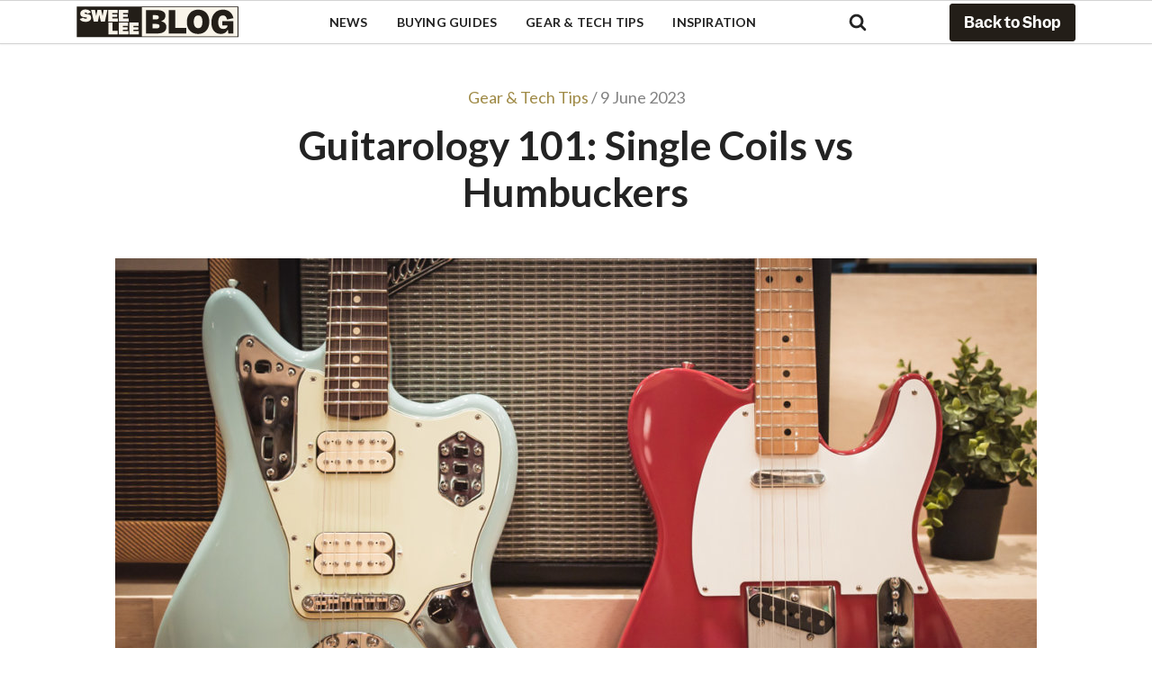

--- FILE ---
content_type: text/html; charset=UTF-8
request_url: https://blog.sweelee.com/en_my/guitarology-101-single-coils-vs-humbuckers/
body_size: 12752
content:
<!doctype html>
<html lang="en-MY">
<head>
  <meta charset="utf-8">
  <meta http-equiv="X-UA-Compatible" content="IE=edge">
  <title>Guitarology 101: Single Coils vs Humbuckers - Swee Lee Blog</title>

  <meta name="viewport" content="width=device-width, initial-scale=1, maximum-scale=1">

  <meta property="fb:admins" content="684751977">

  <link rel="apple-touch-icon" sizes="180x180" href="https://blog.sweelee.com/wp-content/themes/sweelee/images/favicons/apple-touch-icon.png">
  <link rel="icon" type="image/png" href="https://blog.sweelee.com/wp-content/themes/sweelee/images/favicons/favicon-32x32.png" sizes="32x32">
  <link rel="icon" type="image/svg+xml" href="https://blog.sweelee.com/wp-content/themes/sweelee/images/favicons/favicon.svg">

  <style>
    @font-face {
      font-family: "Lato";
      font-style: normal;
      font-weight: 400;
      src: url('https://blog.sweelee.com/wp-content/themes/sweelee/fonts/Lato-Regular.woff2') format('woff2');
    }
    @font-face {
      font-family: "Lato";
      font-style: normal;
      font-weight: 500;
      src: url('https://blog.sweelee.com/wp-content/themes/sweelee/fonts/Lato-Medium.woff2') format('woff2');
    }
    @font-face {
      font-family: "Lato";
      font-style: normal;
      font-weight: 700;
      src: url('https://blog.sweelee.com/wp-content/themes/sweelee/fonts/Lato-Bold.woff2') format('woff2');
    }
    @font-face {
      font-family: "Garnett";
      font-style: normal;
      font-weight: 600;
      src: url('https://blog.sweelee.com/wp-content/themes/sweelee/fonts/Garnett-Semibold.woff2') format('woff2');
    }
    @font-face {
      font-family: "Garnett";
      font-style: normal;
      font-weight: 700;
      src: url('https://blog.sweelee.com/wp-content/themes/sweelee/fonts/Garnett-Bold.woff2') format('woff2');
    }
    @font-face {
      font-family: "Garnett";
      font-style: normal;
      font-weight: 900;
      src: url('https://blog.sweelee.com/wp-content/themes/sweelee/fonts/Garnett-Black.woff2') format('woff2');
    }
  </style>

  <link rel="dns-prefetch" href="//cdnjs.cloudflare.com/">
  <link rel="dns-prefetch" href="//unpkg.com/">

  
  <link href="https://blog.sweelee.com/wp-content/themes/sweelee/css/main.css?v=1746403234" rel="stylesheet" type="text/css" media="all">
  <meta name='robots' content='index, follow, max-image-preview:large, max-snippet:-1, max-video-preview:-1' />
	<style>img:is([sizes="auto" i], [sizes^="auto," i]) { contain-intrinsic-size: 3000px 1500px }</style>
	<link rel="alternate" href="https://blog.sweelee.com/guitarology-101-single-coils-vs-humbuckers-3/" hreflang="en-SG" />
<link rel="alternate" href="https://blog.sweelee.com/en_my/guitarology-101-single-coils-vs-humbuckers/" hreflang="en-MY" />
<link rel="alternate" href="https://blog.sweelee.com/vi/guitarology-101-single-coils-vs-humbuckers/" hreflang="vi" />

	<!-- This site is optimized with the Yoast SEO Premium plugin v26.4 (Yoast SEO v26.7) - https://yoast.com/wordpress/plugins/seo/ -->
	<meta name="description" content="Get the lowdown on what single coil and humbucking pickups are, as well as which ones work best for your playing style." />
	<link rel="canonical" href="https://blog.sweelee.com/en_my/guitarology-101-single-coils-vs-humbuckers/" />
	<meta property="og:locale" content="en_US" />
	<meta property="og:locale:alternate" content="" />
	<meta property="og:locale:alternate" content="vi_VN" />
	<meta property="og:type" content="article" />
	<meta property="og:title" content="Guitarology 101: Single Coils vs Humbuckers" />
	<meta property="og:description" content="Get the lowdown on what single coil and humbucking pickups are, as well as which ones work best for your playing style." />
	<meta property="og:url" content="https://blog.sweelee.com/en_my/guitarology-101-single-coils-vs-humbuckers/" />
	<meta property="og:site_name" content="Swee Lee Blog" />
	<meta property="article:publisher" content="https://facebook.com/sweeleemusic/" />
	<meta property="article:published_time" content="2023-06-09T02:00:00+00:00" />
	<meta property="article:modified_time" content="2023-06-13T07:51:41+00:00" />
	<meta property="og:image" content="https://blog.sweelee.com/uploads/2020/08/Guitarology-101-Single-Coils-Vs-Humbuckers-blog_banner-1.jpg" />
	<meta property="og:image:width" content="1200" />
	<meta property="og:image:height" content="630" />
	<meta property="og:image:type" content="image/jpeg" />
	<meta name="author" content="Alex Lee" />
	<meta name="twitter:card" content="summary_large_image" />
	<meta name="twitter:creator" content="@sweelee" />
	<meta name="twitter:site" content="@sweelee" />
	<meta name="twitter:label1" content="Written by" />
	<meta name="twitter:data1" content="Alex Lee" />
	<meta name="twitter:label2" content="Est. reading time" />
	<meta name="twitter:data2" content="7 minutes" />
	<script type="application/ld+json" class="yoast-schema-graph">{"@context":"https://schema.org","@graph":[{"@type":"Article","@id":"https://blog.sweelee.com/en_my/guitarology-101-single-coils-vs-humbuckers/#article","isPartOf":{"@id":"https://blog.sweelee.com/en_my/guitarology-101-single-coils-vs-humbuckers/"},"author":{"name":"Alex Lee","@id":"https://blog.sweelee.com/en_my/#/schema/person/6fdc3c84ca45a8bffcb5a71d0cf8c8df"},"headline":"Guitarology 101: Single Coils vs Humbuckers","datePublished":"2023-06-09T02:00:00+00:00","dateModified":"2023-06-13T07:51:41+00:00","mainEntityOfPage":{"@id":"https://blog.sweelee.com/en_my/guitarology-101-single-coils-vs-humbuckers/"},"wordCount":1016,"publisher":{"@id":"https://blog.sweelee.com/en_my/#organization"},"image":{"@id":"https://blog.sweelee.com/en_my/guitarology-101-single-coils-vs-humbuckers/#primaryimage"},"thumbnailUrl":"https://blog.sweelee.com/uploads/2020/08/Guitarology-101-Single-Coils-Vs-Humbuckers-blog_banner-1.jpg","articleSection":["Gear &amp; Tech Tips"],"inLanguage":"en-MY"},{"@type":"WebPage","@id":"https://blog.sweelee.com/en_my/guitarology-101-single-coils-vs-humbuckers/","url":"https://blog.sweelee.com/en_my/guitarology-101-single-coils-vs-humbuckers/","name":"Guitarology 101: Single Coils vs Humbuckers - Swee Lee Blog","isPartOf":{"@id":"https://blog.sweelee.com/en_my/#website"},"primaryImageOfPage":{"@id":"https://blog.sweelee.com/en_my/guitarology-101-single-coils-vs-humbuckers/#primaryimage"},"image":{"@id":"https://blog.sweelee.com/en_my/guitarology-101-single-coils-vs-humbuckers/#primaryimage"},"thumbnailUrl":"https://blog.sweelee.com/uploads/2020/08/Guitarology-101-Single-Coils-Vs-Humbuckers-blog_banner-1.jpg","datePublished":"2023-06-09T02:00:00+00:00","dateModified":"2023-06-13T07:51:41+00:00","description":"Get the lowdown on what single coil and humbucking pickups are, as well as which ones work best for your playing style.","breadcrumb":{"@id":"https://blog.sweelee.com/en_my/guitarology-101-single-coils-vs-humbuckers/#breadcrumb"},"inLanguage":"en-MY","potentialAction":[{"@type":"ReadAction","target":["https://blog.sweelee.com/en_my/guitarology-101-single-coils-vs-humbuckers/"]}]},{"@type":"ImageObject","inLanguage":"en-MY","@id":"https://blog.sweelee.com/en_my/guitarology-101-single-coils-vs-humbuckers/#primaryimage","url":"https://blog.sweelee.com/uploads/2020/08/Guitarology-101-Single-Coils-Vs-Humbuckers-blog_banner-1.jpg","contentUrl":"https://blog.sweelee.com/uploads/2020/08/Guitarology-101-Single-Coils-Vs-Humbuckers-blog_banner-1.jpg","width":1200,"height":630},{"@type":"BreadcrumbList","@id":"https://blog.sweelee.com/en_my/guitarology-101-single-coils-vs-humbuckers/#breadcrumb","itemListElement":[{"@type":"ListItem","position":1,"name":"Home","item":"https://blog.sweelee.com/en_my/"},{"@type":"ListItem","position":2,"name":"Guitarology 101: Single Coils vs Humbuckers"}]},{"@type":"WebSite","@id":"https://blog.sweelee.com/en_my/#website","url":"https://blog.sweelee.com/en_my/","name":"Swee Lee Blog","description":"South East Asia’s most trusted house of music and expression","publisher":{"@id":"https://blog.sweelee.com/en_my/#organization"},"potentialAction":[{"@type":"SearchAction","target":{"@type":"EntryPoint","urlTemplate":"https://blog.sweelee.com/en_my/?s={search_term_string}"},"query-input":{"@type":"PropertyValueSpecification","valueRequired":true,"valueName":"search_term_string"}}],"inLanguage":"en-MY"},{"@type":"Organization","@id":"https://blog.sweelee.com/en_my/#organization","name":"Swee Lee","url":"https://blog.sweelee.com/en_my/","logo":{"@type":"ImageObject","inLanguage":"en-MY","@id":"https://blog.sweelee.com/en_my/#/schema/logo/image/","url":"https://blog.sweelee.com/uploads/2024/04/sweelee-blog-org-logo@1200x1200.png","contentUrl":"https://blog.sweelee.com/uploads/2024/04/sweelee-blog-org-logo@1200x1200.png","width":1200,"height":1200,"caption":"Swee Lee"},"image":{"@id":"https://blog.sweelee.com/en_my/#/schema/logo/image/"},"sameAs":["https://facebook.com/sweeleemusic/","https://x.com/sweelee","https://www.instagram.com/sweeleemusic/"],"description":"South East Asia's Most Trusted House of Music And Expression","legalName":"Swee Lee Holdings Pte Ltd"},{"@type":"Person","@id":"https://blog.sweelee.com/en_my/#/schema/person/6fdc3c84ca45a8bffcb5a71d0cf8c8df","name":"Alex Lee","image":{"@type":"ImageObject","inLanguage":"en-MY","@id":"https://blog.sweelee.com/en_my/#/schema/person/image/","url":"https://secure.gravatar.com/avatar/2b0e245cfe6079d8ce41db0957da92ff6187a796d6fd5baf367064ac9f94f1d0?s=96&d=mm&r=g","contentUrl":"https://secure.gravatar.com/avatar/2b0e245cfe6079d8ce41db0957da92ff6187a796d6fd5baf367064ac9f94f1d0?s=96&d=mm&r=g","caption":"Alex Lee"}}]}</script>
	<!-- / Yoast SEO Premium plugin. -->


<link rel='dns-prefetch' href='//cdnjs.cloudflare.com' />
<link rel='dns-prefetch' href='//static.addtoany.com' />
<link rel='dns-prefetch' href='//blog.sweelee.com' />
<link rel="alternate" type="application/rss+xml" title="Swee Lee Blog &raquo; Feed" href="https://blog.sweelee.com/en_my/feed/" />
<link rel='stylesheet' id='wp-block-library-css' href='https://blog.sweelee.com/wp-includes/css/dist/block-library/style.min.css?ver=6.8.3' media='all' />
<style id='classic-theme-styles-inline-css'>
/*! This file is auto-generated */
.wp-block-button__link{color:#fff;background-color:#32373c;border-radius:9999px;box-shadow:none;text-decoration:none;padding:calc(.667em + 2px) calc(1.333em + 2px);font-size:1.125em}.wp-block-file__button{background:#32373c;color:#fff;text-decoration:none}
</style>
<style id='global-styles-inline-css'>
:root{--wp--preset--aspect-ratio--square: 1;--wp--preset--aspect-ratio--4-3: 4/3;--wp--preset--aspect-ratio--3-4: 3/4;--wp--preset--aspect-ratio--3-2: 3/2;--wp--preset--aspect-ratio--2-3: 2/3;--wp--preset--aspect-ratio--16-9: 16/9;--wp--preset--aspect-ratio--9-16: 9/16;--wp--preset--color--black: #000000;--wp--preset--color--cyan-bluish-gray: #abb8c3;--wp--preset--color--white: #ffffff;--wp--preset--color--pale-pink: #f78da7;--wp--preset--color--vivid-red: #cf2e2e;--wp--preset--color--luminous-vivid-orange: #ff6900;--wp--preset--color--luminous-vivid-amber: #fcb900;--wp--preset--color--light-green-cyan: #7bdcb5;--wp--preset--color--vivid-green-cyan: #00d084;--wp--preset--color--pale-cyan-blue: #8ed1fc;--wp--preset--color--vivid-cyan-blue: #0693e3;--wp--preset--color--vivid-purple: #9b51e0;--wp--preset--gradient--vivid-cyan-blue-to-vivid-purple: linear-gradient(135deg,rgba(6,147,227,1) 0%,rgb(155,81,224) 100%);--wp--preset--gradient--light-green-cyan-to-vivid-green-cyan: linear-gradient(135deg,rgb(122,220,180) 0%,rgb(0,208,130) 100%);--wp--preset--gradient--luminous-vivid-amber-to-luminous-vivid-orange: linear-gradient(135deg,rgba(252,185,0,1) 0%,rgba(255,105,0,1) 100%);--wp--preset--gradient--luminous-vivid-orange-to-vivid-red: linear-gradient(135deg,rgba(255,105,0,1) 0%,rgb(207,46,46) 100%);--wp--preset--gradient--very-light-gray-to-cyan-bluish-gray: linear-gradient(135deg,rgb(238,238,238) 0%,rgb(169,184,195) 100%);--wp--preset--gradient--cool-to-warm-spectrum: linear-gradient(135deg,rgb(74,234,220) 0%,rgb(151,120,209) 20%,rgb(207,42,186) 40%,rgb(238,44,130) 60%,rgb(251,105,98) 80%,rgb(254,248,76) 100%);--wp--preset--gradient--blush-light-purple: linear-gradient(135deg,rgb(255,206,236) 0%,rgb(152,150,240) 100%);--wp--preset--gradient--blush-bordeaux: linear-gradient(135deg,rgb(254,205,165) 0%,rgb(254,45,45) 50%,rgb(107,0,62) 100%);--wp--preset--gradient--luminous-dusk: linear-gradient(135deg,rgb(255,203,112) 0%,rgb(199,81,192) 50%,rgb(65,88,208) 100%);--wp--preset--gradient--pale-ocean: linear-gradient(135deg,rgb(255,245,203) 0%,rgb(182,227,212) 50%,rgb(51,167,181) 100%);--wp--preset--gradient--electric-grass: linear-gradient(135deg,rgb(202,248,128) 0%,rgb(113,206,126) 100%);--wp--preset--gradient--midnight: linear-gradient(135deg,rgb(2,3,129) 0%,rgb(40,116,252) 100%);--wp--preset--font-size--small: 13px;--wp--preset--font-size--medium: 20px;--wp--preset--font-size--large: 36px;--wp--preset--font-size--x-large: 42px;--wp--preset--spacing--20: 0.44rem;--wp--preset--spacing--30: 0.67rem;--wp--preset--spacing--40: 1rem;--wp--preset--spacing--50: 1.5rem;--wp--preset--spacing--60: 2.25rem;--wp--preset--spacing--70: 3.38rem;--wp--preset--spacing--80: 5.06rem;--wp--preset--shadow--natural: 6px 6px 9px rgba(0, 0, 0, 0.2);--wp--preset--shadow--deep: 12px 12px 50px rgba(0, 0, 0, 0.4);--wp--preset--shadow--sharp: 6px 6px 0px rgba(0, 0, 0, 0.2);--wp--preset--shadow--outlined: 6px 6px 0px -3px rgba(255, 255, 255, 1), 6px 6px rgba(0, 0, 0, 1);--wp--preset--shadow--crisp: 6px 6px 0px rgba(0, 0, 0, 1);}:where(.is-layout-flex){gap: 0.5em;}:where(.is-layout-grid){gap: 0.5em;}body .is-layout-flex{display: flex;}.is-layout-flex{flex-wrap: wrap;align-items: center;}.is-layout-flex > :is(*, div){margin: 0;}body .is-layout-grid{display: grid;}.is-layout-grid > :is(*, div){margin: 0;}:where(.wp-block-columns.is-layout-flex){gap: 2em;}:where(.wp-block-columns.is-layout-grid){gap: 2em;}:where(.wp-block-post-template.is-layout-flex){gap: 1.25em;}:where(.wp-block-post-template.is-layout-grid){gap: 1.25em;}.has-black-color{color: var(--wp--preset--color--black) !important;}.has-cyan-bluish-gray-color{color: var(--wp--preset--color--cyan-bluish-gray) !important;}.has-white-color{color: var(--wp--preset--color--white) !important;}.has-pale-pink-color{color: var(--wp--preset--color--pale-pink) !important;}.has-vivid-red-color{color: var(--wp--preset--color--vivid-red) !important;}.has-luminous-vivid-orange-color{color: var(--wp--preset--color--luminous-vivid-orange) !important;}.has-luminous-vivid-amber-color{color: var(--wp--preset--color--luminous-vivid-amber) !important;}.has-light-green-cyan-color{color: var(--wp--preset--color--light-green-cyan) !important;}.has-vivid-green-cyan-color{color: var(--wp--preset--color--vivid-green-cyan) !important;}.has-pale-cyan-blue-color{color: var(--wp--preset--color--pale-cyan-blue) !important;}.has-vivid-cyan-blue-color{color: var(--wp--preset--color--vivid-cyan-blue) !important;}.has-vivid-purple-color{color: var(--wp--preset--color--vivid-purple) !important;}.has-black-background-color{background-color: var(--wp--preset--color--black) !important;}.has-cyan-bluish-gray-background-color{background-color: var(--wp--preset--color--cyan-bluish-gray) !important;}.has-white-background-color{background-color: var(--wp--preset--color--white) !important;}.has-pale-pink-background-color{background-color: var(--wp--preset--color--pale-pink) !important;}.has-vivid-red-background-color{background-color: var(--wp--preset--color--vivid-red) !important;}.has-luminous-vivid-orange-background-color{background-color: var(--wp--preset--color--luminous-vivid-orange) !important;}.has-luminous-vivid-amber-background-color{background-color: var(--wp--preset--color--luminous-vivid-amber) !important;}.has-light-green-cyan-background-color{background-color: var(--wp--preset--color--light-green-cyan) !important;}.has-vivid-green-cyan-background-color{background-color: var(--wp--preset--color--vivid-green-cyan) !important;}.has-pale-cyan-blue-background-color{background-color: var(--wp--preset--color--pale-cyan-blue) !important;}.has-vivid-cyan-blue-background-color{background-color: var(--wp--preset--color--vivid-cyan-blue) !important;}.has-vivid-purple-background-color{background-color: var(--wp--preset--color--vivid-purple) !important;}.has-black-border-color{border-color: var(--wp--preset--color--black) !important;}.has-cyan-bluish-gray-border-color{border-color: var(--wp--preset--color--cyan-bluish-gray) !important;}.has-white-border-color{border-color: var(--wp--preset--color--white) !important;}.has-pale-pink-border-color{border-color: var(--wp--preset--color--pale-pink) !important;}.has-vivid-red-border-color{border-color: var(--wp--preset--color--vivid-red) !important;}.has-luminous-vivid-orange-border-color{border-color: var(--wp--preset--color--luminous-vivid-orange) !important;}.has-luminous-vivid-amber-border-color{border-color: var(--wp--preset--color--luminous-vivid-amber) !important;}.has-light-green-cyan-border-color{border-color: var(--wp--preset--color--light-green-cyan) !important;}.has-vivid-green-cyan-border-color{border-color: var(--wp--preset--color--vivid-green-cyan) !important;}.has-pale-cyan-blue-border-color{border-color: var(--wp--preset--color--pale-cyan-blue) !important;}.has-vivid-cyan-blue-border-color{border-color: var(--wp--preset--color--vivid-cyan-blue) !important;}.has-vivid-purple-border-color{border-color: var(--wp--preset--color--vivid-purple) !important;}.has-vivid-cyan-blue-to-vivid-purple-gradient-background{background: var(--wp--preset--gradient--vivid-cyan-blue-to-vivid-purple) !important;}.has-light-green-cyan-to-vivid-green-cyan-gradient-background{background: var(--wp--preset--gradient--light-green-cyan-to-vivid-green-cyan) !important;}.has-luminous-vivid-amber-to-luminous-vivid-orange-gradient-background{background: var(--wp--preset--gradient--luminous-vivid-amber-to-luminous-vivid-orange) !important;}.has-luminous-vivid-orange-to-vivid-red-gradient-background{background: var(--wp--preset--gradient--luminous-vivid-orange-to-vivid-red) !important;}.has-very-light-gray-to-cyan-bluish-gray-gradient-background{background: var(--wp--preset--gradient--very-light-gray-to-cyan-bluish-gray) !important;}.has-cool-to-warm-spectrum-gradient-background{background: var(--wp--preset--gradient--cool-to-warm-spectrum) !important;}.has-blush-light-purple-gradient-background{background: var(--wp--preset--gradient--blush-light-purple) !important;}.has-blush-bordeaux-gradient-background{background: var(--wp--preset--gradient--blush-bordeaux) !important;}.has-luminous-dusk-gradient-background{background: var(--wp--preset--gradient--luminous-dusk) !important;}.has-pale-ocean-gradient-background{background: var(--wp--preset--gradient--pale-ocean) !important;}.has-electric-grass-gradient-background{background: var(--wp--preset--gradient--electric-grass) !important;}.has-midnight-gradient-background{background: var(--wp--preset--gradient--midnight) !important;}.has-small-font-size{font-size: var(--wp--preset--font-size--small) !important;}.has-medium-font-size{font-size: var(--wp--preset--font-size--medium) !important;}.has-large-font-size{font-size: var(--wp--preset--font-size--large) !important;}.has-x-large-font-size{font-size: var(--wp--preset--font-size--x-large) !important;}
:where(.wp-block-post-template.is-layout-flex){gap: 1.25em;}:where(.wp-block-post-template.is-layout-grid){gap: 1.25em;}
:where(.wp-block-columns.is-layout-flex){gap: 2em;}:where(.wp-block-columns.is-layout-grid){gap: 2em;}
:root :where(.wp-block-pullquote){font-size: 1.5em;line-height: 1.6;}
</style>
<link rel='stylesheet' id='addtoany-css' href='https://blog.sweelee.com/wp-content/plugins/add-to-any/addtoany.min.css?ver=1.16' media='all' />
<script src="https://cdnjs.cloudflare.com/ajax/libs/jquery/3.7.1/jquery.min.js?ver=3.7.1" id="jquery-js"></script>
<script id="addtoany-core-js-before">
window.a2a_config=window.a2a_config||{};a2a_config.callbacks=[];a2a_config.overlays=[];a2a_config.templates={};a2a_localize = {
	Share: "Share",
	Save: "Save",
	Subscribe: "Subscribe",
	Email: "Email",
	Bookmark: "Bookmark",
	ShowAll: "Show all",
	ShowLess: "Show less",
	FindServices: "Find service(s)",
	FindAnyServiceToAddTo: "Instantly find any service to add to",
	PoweredBy: "Powered by",
	ShareViaEmail: "Share via email",
	SubscribeViaEmail: "Subscribe via email",
	BookmarkInYourBrowser: "Bookmark in your browser",
	BookmarkInstructions: "Press Ctrl+D or \u2318+D to bookmark this page",
	AddToYourFavorites: "Add to your favorites",
	SendFromWebOrProgram: "Send from any email address or email program",
	EmailProgram: "Email program",
	More: "More&#8230;",
	ThanksForSharing: "Thanks for sharing!",
	ThanksForFollowing: "Thanks for following!"
};
</script>
<script defer src="https://static.addtoany.com/menu/page.js" id="addtoany-core-js"></script>
<script defer src="https://blog.sweelee.com/wp-content/plugins/add-to-any/addtoany.min.js?ver=1.1" id="addtoany-jquery-js"></script>
<link rel="https://api.w.org/" href="https://blog.sweelee.com/wp-json/" /><link rel="alternate" title="JSON" type="application/json" href="https://blog.sweelee.com/wp-json/wp/v2/posts/20480" /><link rel="EditURI" type="application/rsd+xml" title="RSD" href="https://blog.sweelee.com/xmlrpc.php?rsd" />
<meta name="generator" content="WordPress 6.8.3" />
<link rel='shortlink' href='https://blog.sweelee.com/?p=20480' />
<link rel="alternate" title="oEmbed (JSON)" type="application/json+oembed" href="https://blog.sweelee.com/wp-json/oembed/1.0/embed?url=https%3A%2F%2Fblog.sweelee.com%2Fen_my%2Fguitarology-101-single-coils-vs-humbuckers%2F" />
<link rel="alternate" title="oEmbed (XML)" type="text/xml+oembed" href="https://blog.sweelee.com/wp-json/oembed/1.0/embed?url=https%3A%2F%2Fblog.sweelee.com%2Fen_my%2Fguitarology-101-single-coils-vs-humbuckers%2F&#038;format=xml" />
  <noscript>
    <style> #loading { display: none !important; } </style>
  </noscript>
  <script async src="https://www.googletagmanager.com/gtag/js?id=G-ZEHJ959FQF"></script>
  <script>
    window.dataLayer = window.dataLayer || [];
    function gtag(){dataLayer.push(arguments);}
    gtag('js', new Date());
    gtag('config', 'G-ZEHJ959FQF');
  </script>
  </head>
<body class="">
<div class="wrapper off-canvas-wrapper">
  <div class="top-banner__container hide-for-print visually-hidden">
    <div class="top-banner grid-container">
      <div class="menu-language-container"><ul id="menu-language" class="menu"><li id="menu-item-10676-en_sg" class="lang-item lang-item-128 lang-item-en_sg lang-item-first menu-item menu-item-type-custom menu-item-object-custom menu-item-10676-en_sg"><a href="https://blog.sweelee.com/guitarology-101-single-coils-vs-humbuckers-3/" hreflang="en-SG" lang="en-SG">Singapore</a></li>
<li id="menu-item-10676-en_my" class="lang-item lang-item-253 lang-item-en_my current-lang menu-item menu-item-type-custom menu-item-object-custom menu-item-10676-en_my"><a href="https://blog.sweelee.com/en_my/guitarology-101-single-coils-vs-humbuckers/" hreflang="en-MY" lang="en-MY">Malaysia</a></li>
<li id="menu-item-10676-id" class="lang-item lang-item-470 lang-item-id no-translation menu-item menu-item-type-custom menu-item-object-custom menu-item-10676-id"><a href="https://blog.sweelee.com/id/" hreflang="id-ID" lang="id-ID">Bahasa Indonesia</a></li>
<li id="menu-item-10676-vi" class="lang-item lang-item-475 lang-item-vi menu-item menu-item-type-custom menu-item-object-custom menu-item-10676-vi"><a href="https://blog.sweelee.com/vi/guitarology-101-single-coils-vs-humbuckers/" hreflang="vi" lang="vi">Tiếng Việt</a></li>
<li id="menu-item-10676-en_ph" class="lang-item lang-item-2230 lang-item-en_ph no-translation menu-item menu-item-type-custom menu-item-object-custom menu-item-10676-en_ph"><a href="https://blog.sweelee.com/en_ph/" hreflang="en-PH" lang="en-PH">Philippines</a></li>
</ul></div>    </div>
  </div>
    <header class="site-header site-header-secondary">
    <div class="row">
      <div class="site-header-content">
        <div class="logo">
          <a href="https://blog.sweelee.com/en_my/">
            <img src="https://blog.sweelee.com/wp-content/themes/sweelee/images/sweelee-blog-logo.svg?v=1746403234" alt="Swee Lee Blog Logo" width="180" height="23">
            <span class="visually-hidden">Swee Lee Blog</span>
          </a>
        </div>
        <div class="menu-large show-for-large">
          <ul class="menu-categories">
            <li id="menu-item-11269" class="menu-item menu-item-type-taxonomy menu-item-object-category menu-item-11269"><a href="https://blog.sweelee.com/en_my/category/news/">News</a></li>
<li id="menu-item-8552" class="menu-item menu-item-type-taxonomy menu-item-object-category menu-item-8552"><a href="https://blog.sweelee.com/en_my/category/buying-guides/">Buying Guides</a></li>
<li id="menu-item-11267" class="menu-item menu-item-type-taxonomy menu-item-object-category current-post-ancestor current-menu-parent current-post-parent menu-item-11267"><a href="https://blog.sweelee.com/en_my/category/gear-tech-tips/">Gear &amp; Tech Tips</a></li>
<li id="menu-item-11268" class="menu-item menu-item-type-taxonomy menu-item-object-category menu-item-11268"><a href="https://blog.sweelee.com/en_my/category/inspiration/">Inspiration</a></li>
          </ul>
        </div>
        <div class="search-icon-container">
          <a href="https://blog.sweelee.com/en_my/?s">
            <svg aria-hidden="true" focusable="false" role="presentation" class="icon icon-search" viewBox="0 0 20 20">
              <path fill="#000" fill-rule="evenodd" d="M13.58 8.53c0-1.373-.487-2.547-1.46-3.52-.973-.973-2.153-1.467-3.54-1.48-1.387-.013-2.567.48-3.54 1.48-.973 1-1.46 2.173-1.46 3.52s.487 2.527 1.46 3.54 2.153 1.5 3.54 1.46c1.387-.04 2.567-.527 3.54-1.46.973-.933 1.46-2.113 1.46-3.54zm5.72 9.3c0 .387-.147.72-.44 1-.293.28-.633.42-1.02.42s-.713-.14-.98-.42l-3.82-3.82c-1.333.92-2.82 1.38-4.46 1.38a7.75 7.75 0 0 1-3.06-.62 7.64 7.64 0 0 1-2.5-1.68 8.405 8.405 0 0 1-1.68-2.5 7.225 7.225 0 0 1-.62-3.06 7.987 7.987 0 0 1 2.3-5.56 7.38 7.38 0 0 1 2.5-1.68A8.576 8.576 0 0 1 8.58.67a6.77 6.77 0 0 1 3.06.62c.947.44 1.78 1 2.5 1.68.72.68 1.28 1.52 1.68 2.52.4 1 .607 2.013.62 3.04 0 1.64-.46 3.127-1.38 4.46l3.82 3.82c.28.28.42.62.42 1.02z"/>
            </svg>
          </a>
        </div>
        <div class="explore-link hide-for-small-only">
          <a class="button medium secondary last" href="https://www.sweelee.com.my/?utm_source=blog_sl&utm_medium=header_link" target="_blank">Back to Shop</a>
        </div>
        <div class="hide-for-large">
          <div class="hamburger hamburger--slider js-hamburger" role="button" data-toggle="offCanvas" aria-expanded="false" aria-controls="offCanvas">
            <div class="hamburger-box">
              <div class="hamburger-inner"></div>
            </div>
          </div>
        </div>
      </div>
    </div>
  </header>
  
  <div class="off-canvas-wrapper-inner" data-off-canvas-wrapper>
          <div class="off-canvas position-right" id="offCanvas" data-off-canvas data-position="right">
  <ul class="mobile-ofc">
    <li class="menu-item menu-item-type-taxonomy menu-item-object-category menu-item-11269"><a href="https://blog.sweelee.com/en_my/category/news/">News</a></li>
<li class="menu-item menu-item-type-taxonomy menu-item-object-category menu-item-8552"><a href="https://blog.sweelee.com/en_my/category/buying-guides/">Buying Guides</a></li>
<li class="menu-item menu-item-type-taxonomy menu-item-object-category current-post-ancestor current-menu-parent current-post-parent menu-item-11267"><a href="https://blog.sweelee.com/en_my/category/gear-tech-tips/">Gear &amp; Tech Tips</a></li>
<li class="menu-item menu-item-type-taxonomy menu-item-object-category menu-item-11268"><a href="https://blog.sweelee.com/en_my/category/inspiration/">Inspiration</a></li>
  </ul>
  <ul class="mobile-ofc">
    <li class="menu-item"><span class="label">Follow Swee Lee</span></li>
    <li class="menu-item"><a href="https://www.facebook.com/SweeLeeMalaysia" target="_blank">Facebook</a></li>
    <li class="menu-item"><a href="https://twitter.com/SweeLee" target="_blank">Twitter</a></li>
    <li class="menu-item"><a href="https://instagram.com/SweeLeeMalaysia/" target="_blank">Instagram</a></li>
    <li class="menu-item"><a href="https://www.youtube.com/user/SweeLeeSingapore" target="_blank">YouTube</a></li>
  </ul>
</div>
        <div class="off-canvas-content" data-off-canvas-content>

  <main>
    <div class="row">
      <div class="article-header">
        <h6>
                              <a href="https://blog.sweelee.com/en_my/category/gear-tech-tips/">Gear &amp; Tech Tips</a>
                    <span>/ 9 June 2023</span>
        </h6>
        <h1>Guitarology 101: Single Coils vs Humbuckers</h1>
        <img width="1024" height="538" src="https://blog.sweelee.com/uploads/2020/08/Guitarology-101-Single-Coils-Vs-Humbuckers-blog_banner-1-1024x538.jpg" class="attachment-large size-large wp-post-image" alt="" decoding="async" fetchpriority="high" srcset="https://blog.sweelee.com/uploads/2020/08/Guitarology-101-Single-Coils-Vs-Humbuckers-blog_banner-1-1024x538.jpg 1024w, https://blog.sweelee.com/uploads/2020/08/Guitarology-101-Single-Coils-Vs-Humbuckers-blog_banner-1-300x158.jpg 300w, https://blog.sweelee.com/uploads/2020/08/Guitarology-101-Single-Coils-Vs-Humbuckers-blog_banner-1-768x403.jpg 768w, https://blog.sweelee.com/uploads/2020/08/Guitarology-101-Single-Coils-Vs-Humbuckers-blog_banner-1-480x252.jpg 480w, https://blog.sweelee.com/uploads/2020/08/Guitarology-101-Single-Coils-Vs-Humbuckers-blog_banner-1.jpg 1200w" sizes="(max-width: 1024px) 100vw, 1024px" />      </div>
      <div class="article-content">
        
<p>If you&#8217;ve been on the hunt for an electric guitar, chances are you’ve heard many people talk about their pickups. Despite contributing greatly to the sound and tone of a guitar, pickups are also easily misunderstood. </p>



<p class="has-text-align-center"><strong><a class="button large secondary" href="https://www.sweelee.com.my/collections/pickups?utm_source=blog.sweelee.com&amp;utm_medium=referral&amp;utm_campaign=2023_june_guitarology101singlecoilsvshumbuckers" target="_blank" rel="noreferrer noopener">Shop&nbsp;Pickups</a></strong></p>



<p>To clear the air around these magnetic wonders, we&#8217;ll talk about what pickups really do and the differences between the two most common formats: the single coil and the humbucker.&nbsp;</p>



<h3 class="wp-block-heading"><strong>What does a pickup do really?</strong></h3>



<p>Put simply, pickups are magnets wrapped with coils of wire that react to vibrations from the guitar’s (metal) strings. The pickup captures these vibrations and converts these kinetic movements to an amplified musical sound. </p>



<h3 class="wp-block-heading"><strong>Single coil pickups</strong></h3>



<p>The first iteration of the pickup no doubt took the form of a single-coil pickup. The single coil pickup was a game changer in the 1930s. It allowed the guitar to finally be able to take centre stage and be heard over the large bands of the day. But amplification is only half the story – single coil pickups have helped shape the sounds of music history since the rise in popularity of the electric guitar.</p>



<figure class="wp-block-image size-full"><a href="https://www.sweelee.com.my/products/fender-american-vintage-59-stratocaster-pickups-set-of-3?utm_source=blog.sweelee.com&amp;utm_medium=referral&amp;utm_campaign=2023_june_guitarology101singlecoilsvshumbuckers" target="_blank" rel="noreferrer noopener"><img decoding="async" width="1000" height="400" src="https://blog.sweelee.com/uploads/2023/06/guitarology-101-single-coils-vs-humbuckers-fender-american-59-stratocaster@1000x400.jpg" alt="" class="wp-image-20493" srcset="https://blog.sweelee.com/uploads/2023/06/guitarology-101-single-coils-vs-humbuckers-fender-american-59-stratocaster@1000x400.jpg 1000w, https://blog.sweelee.com/uploads/2023/06/guitarology-101-single-coils-vs-humbuckers-fender-american-59-stratocaster@1000x400-300x120.jpg 300w, https://blog.sweelee.com/uploads/2023/06/guitarology-101-single-coils-vs-humbuckers-fender-american-59-stratocaster@1000x400-768x307.jpg 768w, https://blog.sweelee.com/uploads/2023/06/guitarology-101-single-coils-vs-humbuckers-fender-american-59-stratocaster@1000x400-480x192.jpg 480w" sizes="(max-width: 1000px) 100vw, 1000px" /></a><figcaption class="wp-element-caption"><em>To accurately recreate the vintage Strat&#8217;s clear, sustained tone, look no further than these <a href="https://www.sweelee.com.my/products/fender-american-vintage-59-stratocaster-pickups-set-of-3?utm_source=blog.sweelee.com&amp;utm_medium=referral&amp;utm_campaign=2023_june_guitarology101singlecoilsvshumbuckers" target="_blank" rel="noreferrer noopener">Fender American Vintage 59 Stratocaster Pickups</a>.</em></figcaption></figure>



<p>Single-coil pickups are best associated with iconic Fenders, and they&#8217;re popular choices for a myriad of genres. Single coils sound twangy, bell-like, glassy, with less emphasis on the midrange frequencies. And in out-of-phase positions (positions 2 and 4 on a Stratocaster) have a distinct &#8220;quack&#8221; that&#8217;s the stuff of legends. Sultans of Swing, anyone? </p>



<figure class="wp-block-image size-full is-resized"><a href="https://www.sweelee.com.my/products/dimarzio-dp381w-fast-track-t-singlecoil-guitar-pickup-white?utm_source=blog.sweelee.com&amp;utm_medium=referral&amp;utm_campaign=2023_june_guitarology101singlecoilsvshumbuckers" target="_blank" rel="noreferrer noopener"><img decoding="async" src="https://blog.sweelee.com/uploads/2023/06/guitarology-101-single-coils-vs-humbuckers-dimarzio-dp381w-fast-track@1000x400.jpg" alt="" class="wp-image-20482" width="843" height="337" srcset="https://blog.sweelee.com/uploads/2023/06/guitarology-101-single-coils-vs-humbuckers-dimarzio-dp381w-fast-track@1000x400.jpg 1000w, https://blog.sweelee.com/uploads/2023/06/guitarology-101-single-coils-vs-humbuckers-dimarzio-dp381w-fast-track@1000x400-300x120.jpg 300w, https://blog.sweelee.com/uploads/2023/06/guitarology-101-single-coils-vs-humbuckers-dimarzio-dp381w-fast-track@1000x400-768x307.jpg 768w, https://blog.sweelee.com/uploads/2023/06/guitarology-101-single-coils-vs-humbuckers-dimarzio-dp381w-fast-track@1000x400-480x192.jpg 480w" sizes="(max-width: 843px) 100vw, 843px" /></a><figcaption class="wp-element-caption"><em>Put a spin on your standard Tele single-coil pickup with the <a href="https://www.sweelee.com.my/products/dimarzio-dp381w-fast-track-t-singlecoil-guitar-pickup-white?utm_source=blog.sweelee.com&amp;utm_medium=referral&amp;utm_campaign=2023_june_guitarology101guitarology101singlecoilsvshumbuckers" target="_blank" rel="noreferrer noopener">DiMarzio DP381W Fast Track T</a>.</em></figcaption></figure>



<p>You&#8217;ll notice that single coils produce an audible hum. This is the notorious 60-cycle hum, which traditional single coils suffer from. It happens when the pickups literally “pick up” electromagnetic frequency interference and radio frequency interference in the air. It&#8217;s even &#8220;noisier&#8221; when the gain is turned up. In the 50s and 60s when most guitarists played with a clean tone, it was a problem players just accepted. But when music became louder and more aggressive, it still never stopped people like Jimi Hendrix, Pete Townshend and Richie Blackmore from turning it up to eleven!</p>



<figure class="wp-block-image size-full"><a href="https://www.sweelee.com.my/products/fender-jimi-hendrix-signature-stratocaster-electric-guitar-maple-fb-3-tone-sunburst?utm_source=blog.sweelee.com&amp;utm_medium=referral&amp;utm_campaign=2023_june_guitarology101guitarology101singlecoilsvshumbuckers" target="_blank" rel="noreferrer noopener"><img loading="lazy" decoding="async" width="1000" height="400" src="https://blog.sweelee.com/uploads/2023/06/guitarology-101-single-coils-vs-humbuckers-fender-jimi-hendrix-signature-stratocaster@1000x400.jpg" alt="" class="wp-image-20483" srcset="https://blog.sweelee.com/uploads/2023/06/guitarology-101-single-coils-vs-humbuckers-fender-jimi-hendrix-signature-stratocaster@1000x400.jpg 1000w, https://blog.sweelee.com/uploads/2023/06/guitarology-101-single-coils-vs-humbuckers-fender-jimi-hendrix-signature-stratocaster@1000x400-300x120.jpg 300w, https://blog.sweelee.com/uploads/2023/06/guitarology-101-single-coils-vs-humbuckers-fender-jimi-hendrix-signature-stratocaster@1000x400-768x307.jpg 768w, https://blog.sweelee.com/uploads/2023/06/guitarology-101-single-coils-vs-humbuckers-fender-jimi-hendrix-signature-stratocaster@1000x400-480x192.jpg 480w" sizes="auto, (max-width: 1000px) 100vw, 1000px" /></a><figcaption class="wp-element-caption"><em>Take it from one who knows, like this <a href="https://www.sweelee.com.my/products/fender-jimi-hendrix-signature-stratocaster-electric-guitar-maple-fb-3-tone-sunburst?utm_source=blog.sweelee.com&amp;utm_medium=referral&amp;utm_campaign=2023_june_guitarology101guitarology101singlecoilsvshumbuckers" target="_blank" rel="noreferrer noopener">Fender Jimi Hendrix Signature Stratocaster</a>.</em></figcaption></figure>



<p>Thankfully, advancements in modern single coils have effectively removed most of these issues. There will always be players that accept no compromise – they want the classic single coil tone, and won&#8217;t put up with any hum. </p>



<figure class="wp-block-image size-full is-resized"><a href="https://www.sweelee.com.my/products/fishman-fluence-strat-single-coil-guitar-pickups-set-of-3-black?utm_source=blog.sweelee.com&amp;utm_medium=referral&amp;utm_campaign=2023_june_guitarology101guitarology101singlecoilsvshumbuckers" target="_blank" rel="noreferrer noopener"><img loading="lazy" decoding="async" src="https://blog.sweelee.com/uploads/2023/06/guitarology-101-single-coils-vs-humbuckers-fishman-fluence-strat-single-coil@1000x400.jpg" alt="" class="wp-image-20484" width="840" height="336" srcset="https://blog.sweelee.com/uploads/2023/06/guitarology-101-single-coils-vs-humbuckers-fishman-fluence-strat-single-coil@1000x400.jpg 1000w, https://blog.sweelee.com/uploads/2023/06/guitarology-101-single-coils-vs-humbuckers-fishman-fluence-strat-single-coil@1000x400-300x120.jpg 300w, https://blog.sweelee.com/uploads/2023/06/guitarology-101-single-coils-vs-humbuckers-fishman-fluence-strat-single-coil@1000x400-768x307.jpg 768w, https://blog.sweelee.com/uploads/2023/06/guitarology-101-single-coils-vs-humbuckers-fishman-fluence-strat-single-coil@1000x400-480x192.jpg 480w" sizes="auto, (max-width: 840px) 100vw, 840px" /></a><figcaption class="wp-element-caption"><em>Fishman’s answer to the noiseless single coil, The&nbsp;<a href="https://www.sweelee.com.my/products/fishman-fluence-strat-single-coil-guitar-pickups-set-of-3-black?utm_source=blog.sweelee.com&amp;utm_medium=referral&amp;utm_campaign=2023_june_guitarology101guitarology101singlecoilsvshumbuckers" target="_blank" rel="noreferrer noopener">Fluence Strat Single Coil pickups</a></em></figcaption></figure>



<p>Today, noiseless single coils are readily available – you find them on guitars like Fender&#8217;s latest <a href="https://www.sweelee.com.my/search?sweelee-my_products%5Bquery%5D=fender%20ultra&amp;sweelee-my_products%5BrefinementList%5D%5Bproduct_type%5D%5B0%5D=Solid%20Body%20Electric%20Guitars&amp;utm_source=blog&amp;utm_campaign=singlecoil-humbucker-2020">Ultra series</a>.</p>



<figure class="wp-block-image size-full"><a href="https://www.sweelee.com.my/products/fender-fsr-american-ultra-telecaster-electric-guitar-roasted-maple-fb-texas-tea?utm_source=blog.sweelee.com&amp;utm_medium=referral&amp;utm_campaign=2023_june_guitarology101guitarology101singlecoilsvshumbuckers" target="_blank" rel="noreferrer noopener"><img loading="lazy" decoding="async" width="1000" height="400" src="https://blog.sweelee.com/uploads/2023/06/guitarology-101-single-coils-vs-humbuckers-fender-fsr-american-ultra-telecaster@1000x400.jpg" alt="" class="wp-image-20485" srcset="https://blog.sweelee.com/uploads/2023/06/guitarology-101-single-coils-vs-humbuckers-fender-fsr-american-ultra-telecaster@1000x400.jpg 1000w, https://blog.sweelee.com/uploads/2023/06/guitarology-101-single-coils-vs-humbuckers-fender-fsr-american-ultra-telecaster@1000x400-300x120.jpg 300w, https://blog.sweelee.com/uploads/2023/06/guitarology-101-single-coils-vs-humbuckers-fender-fsr-american-ultra-telecaster@1000x400-768x307.jpg 768w, https://blog.sweelee.com/uploads/2023/06/guitarology-101-single-coils-vs-humbuckers-fender-fsr-american-ultra-telecaster@1000x400-480x192.jpg 480w" sizes="auto, (max-width: 1000px) 100vw, 1000px" /></a><figcaption class="wp-element-caption"><em>Fan of Ultra Noiseless™ pickups? So&#8217;s the <a href="https://www.sweelee.com.my/search?query=fender+american+ultra&amp;utm_source=blog.sweelee.com&amp;utm_medium=referral&amp;utm_campaign=2023_june_guitarology101guitarology101singlecoilsvshumbuckers" target="_blank" rel="noreferrer noopener">Fender American Ultra series</a>. </em></figcaption></figure>



<h3 class="wp-block-heading"><strong>Humbucking pickups</strong></h3>



<p>Humbuckers serve to address the shortcomings of the single coil pickup. They&#8217;re built with two coils, instead of one, By connecting the coils together out of phase, they &#8220;buck&#8221; that annoying hum that you get with single coils. Compared to traditional vintage-style single coils, humbuckers also send a more powerful signal to the amp. </p>



<figure class="wp-block-image size-full"><a href="https://www.sweelee.com.my/products/jackson-mj-series-dinky-dkr-electric-guitar-ebony-fb-ice-blue-metallic?utm_source=blog.sweelee.com&amp;utm_medium=referral&amp;utm_campaign=2023_june_guitarology101singlecoilsvshumbuckers" target="_blank" rel="noreferrer noopener"><img loading="lazy" decoding="async" width="1000" height="400" src="https://blog.sweelee.com/uploads/2023/06/guitarology-101-single-coils-vs-humbuckers-jackson-mj-series-dinky-dkr@1000x400.jpg" alt="" class="wp-image-20486" srcset="https://blog.sweelee.com/uploads/2023/06/guitarology-101-single-coils-vs-humbuckers-jackson-mj-series-dinky-dkr@1000x400.jpg 1000w, https://blog.sweelee.com/uploads/2023/06/guitarology-101-single-coils-vs-humbuckers-jackson-mj-series-dinky-dkr@1000x400-300x120.jpg 300w, https://blog.sweelee.com/uploads/2023/06/guitarology-101-single-coils-vs-humbuckers-jackson-mj-series-dinky-dkr@1000x400-768x307.jpg 768w, https://blog.sweelee.com/uploads/2023/06/guitarology-101-single-coils-vs-humbuckers-jackson-mj-series-dinky-dkr@1000x400-480x192.jpg 480w" sizes="auto, (max-width: 1000px) 100vw, 1000px" /></a><figcaption class="wp-element-caption"><em>It&#8217;s all about the PAF-style goodness for the <a href="https://www.sweelee.com.my/products/jackson-mj-series-dinky-dkr-electric-guitar-ebony-fb-ice-blue-metallic?utm_source=blog.sweelee.com&amp;utm_medium=referral&amp;utm_campaign=2023_june_guitarology101singlecoilsvshumbuckers" target="_blank" rel="noreferrer noopener">Jackson MJ Series Dinky DKR</a></em></figcaption></figure>



<p>Want a great example of the classic humbucker tone? Take the famous PAF pickup designed by Seth Lover in the late 50s. It&#8217;s full of tight lows and mids, with a warm but clear tone favoured by jazz, rock and even metal players.</p>



<p>With a few wiring modifications, you can even modify the sound of the humbucker pickup. A split humbucker modification is a wiring job that gives it the ability to isolate or split one of its two coils, giving you a more single-coil-type sound. This just adds to its already impressive array of sounds.</p>



<figure class="wp-block-image size-full"><a href="https://www.sweelee.com.my/products/fishman-fluence-tosin-abasi-6-string-pickup-set-white?utm_source=blog.sweelee.com&amp;utm_medium=referral&amp;utm_campaign=2023_june_guitarology101guitarology101singlecoilsvshumbuckers" target="_blank" rel="noreferrer noopener"><img loading="lazy" decoding="async" width="1000" height="400" src="https://blog.sweelee.com/uploads/2023/06/guitarology-101-single-coils-vs-humbuckers-fishman-fluence-tosin-abasi-6-string@1000x400.jpg" alt="" class="wp-image-20487" srcset="https://blog.sweelee.com/uploads/2023/06/guitarology-101-single-coils-vs-humbuckers-fishman-fluence-tosin-abasi-6-string@1000x400.jpg 1000w, https://blog.sweelee.com/uploads/2023/06/guitarology-101-single-coils-vs-humbuckers-fishman-fluence-tosin-abasi-6-string@1000x400-300x120.jpg 300w, https://blog.sweelee.com/uploads/2023/06/guitarology-101-single-coils-vs-humbuckers-fishman-fluence-tosin-abasi-6-string@1000x400-768x307.jpg 768w, https://blog.sweelee.com/uploads/2023/06/guitarology-101-single-coils-vs-humbuckers-fishman-fluence-tosin-abasi-6-string@1000x400-480x192.jpg 480w" sizes="auto, (max-width: 1000px) 100vw, 1000px" /></a><figcaption class="wp-element-caption"><em>This signature <a href="https://www.sweelee.com.my/products/fishman-fluence-tosin-abasi-6-string-pickup-set-white?utm_source=blog.sweelee.com&amp;utm_medium=referral&amp;utm_campaign=2023_june_guitarology101guitarology101singlecoilsvshumbuckers" target="_blank" rel="noreferrer noopener">Fishman Fluence Tosin Abasi</a> set makes multiple coil combos possible, even single-coil interaction.</em></figcaption></figure>



<p>It&#8217;s no surprise they have a huge following, with legends like Slash, B.B. King and Marty Friedman championing humbuckers on their many guitars.</p>



<figure class="wp-block-image size-full"><a href="https://www.sweelee.com.my/products/fender-jim-root-signature-jazzmaster-v4-electric-guitar-arctic-white?utm_source=blog.sweelee.com&amp;utm_medium=referral&amp;utm_campaign=2023_june_guitarology101guitarology101singlecoilsvshumbuckers" target="_blank" rel="noreferrer noopener"><img loading="lazy" decoding="async" width="1000" height="400" src="https://blog.sweelee.com/uploads/2023/06/guitarology-101-single-coils-vs-humbuckers-fender-jim-root-signature-jazzmaster-v4@1000x400.jpg" alt="" class="wp-image-20488" srcset="https://blog.sweelee.com/uploads/2023/06/guitarology-101-single-coils-vs-humbuckers-fender-jim-root-signature-jazzmaster-v4@1000x400.jpg 1000w, https://blog.sweelee.com/uploads/2023/06/guitarology-101-single-coils-vs-humbuckers-fender-jim-root-signature-jazzmaster-v4@1000x400-300x120.jpg 300w, https://blog.sweelee.com/uploads/2023/06/guitarology-101-single-coils-vs-humbuckers-fender-jim-root-signature-jazzmaster-v4@1000x400-768x307.jpg 768w, https://blog.sweelee.com/uploads/2023/06/guitarology-101-single-coils-vs-humbuckers-fender-jim-root-signature-jazzmaster-v4@1000x400-480x192.jpg 480w" sizes="auto, (max-width: 1000px) 100vw, 1000px" /></a><figcaption class="wp-element-caption"><em>There&#8217;s nothing that sounds like the Daemonum™ open-coil EMG® on this <a href="https://www.sweelee.com.my/products/fender-jim-root-signature-jazzmaster-v4-electric-guitar-arctic-white?utm_source=blog.sweelee.com&amp;utm_medium=referral&amp;utm_campaign=2023_june_guitarology101guitarology101singlecoilsvshumbuckers" target="_blank" rel="noreferrer noopener">Fender Jim Root Signature Jazzmaster V4</a>.</em></figcaption></figure>



<h3 class="wp-block-heading"><strong>So what’s the best pickup</strong>?</h3>



<p>We think you already know the answer – there is no one best pickup, but there&#8217;ll always be a favoured pickup for <strong>you</strong>. Everyone has their own personal musical preferences, their favourite tones and playing styles, and there will always be a specific pickup which best suits your needs.</p>



<figure class="wp-block-image size-full"><a href="https://www.sweelee.com.my/products/fender-kingfish-signature-humbucker-pickup-set?utm_source=blog.sweelee.com&amp;utm_medium=referral&amp;utm_campaign=2023_june_guitarology101guitarology101singlecoilsvshumbuckers" target="_blank" rel="noreferrer noopener"><img loading="lazy" decoding="async" width="1000" height="400" src="https://blog.sweelee.com/uploads/2023/06/guitarology-101-single-coils-vs-humbuckers-fender-kingfish-signature@1000x400.jpg" alt="" class="wp-image-20489" srcset="https://blog.sweelee.com/uploads/2023/06/guitarology-101-single-coils-vs-humbuckers-fender-kingfish-signature@1000x400.jpg 1000w, https://blog.sweelee.com/uploads/2023/06/guitarology-101-single-coils-vs-humbuckers-fender-kingfish-signature@1000x400-300x120.jpg 300w, https://blog.sweelee.com/uploads/2023/06/guitarology-101-single-coils-vs-humbuckers-fender-kingfish-signature@1000x400-768x307.jpg 768w, https://blog.sweelee.com/uploads/2023/06/guitarology-101-single-coils-vs-humbuckers-fender-kingfish-signature@1000x400-480x192.jpg 480w" sizes="auto, (max-width: 1000px) 100vw, 1000px" /></a><figcaption class="wp-element-caption"><em>The <a href="https://www.sweelee.com.my/products/fender-kingfish-signature-humbucker-pickup-set?utm_source=blog.sweelee.com&amp;utm_medium=referral&amp;utm_campaign=2023_june_guitarology101guitarology101singlecoilsvshumbuckers" target="_blank" rel="noreferrer noopener">Fender Kingfish Signature Humbuckers</a> are some of the most popular on the market.</em></figcaption></figure>



<p>A good start to figuring out what pickups work best for you is to look at your guitar heroes. If you&#8217;re in love with that tone from John Mayer&#8217;s Gravity, chances are you&#8217;re going to enjoy chasing that tone with single coils best. If you crave the silky and fat singing lead tones of Slash, your best bet will definitely be a guitar with a humbucker pickup.</p>



<figure class="wp-block-image size-full"><a href="https://www.sweelee.com.my/products/squier-sonic-stratocaster-hss-electric-guitar-w-white-pickguard-maple-fb-tahitian-coral?utm_source=blog.sweelee.com&amp;utm_medium=referral&amp;utm_campaign=2023_june_guitarology101guitarology101singlecoilsvshumbuckers" target="_blank" rel="noreferrer noopener"><img loading="lazy" decoding="async" width="1000" height="400" src="https://blog.sweelee.com/uploads/2023/06/guitarology-101-single-coils-vs-humbuckers-squier-sonic-stratocaster-hss@1000x400.jpg" alt="" class="wp-image-20490" srcset="https://blog.sweelee.com/uploads/2023/06/guitarology-101-single-coils-vs-humbuckers-squier-sonic-stratocaster-hss@1000x400.jpg 1000w, https://blog.sweelee.com/uploads/2023/06/guitarology-101-single-coils-vs-humbuckers-squier-sonic-stratocaster-hss@1000x400-300x120.jpg 300w, https://blog.sweelee.com/uploads/2023/06/guitarology-101-single-coils-vs-humbuckers-squier-sonic-stratocaster-hss@1000x400-768x307.jpg 768w, https://blog.sweelee.com/uploads/2023/06/guitarology-101-single-coils-vs-humbuckers-squier-sonic-stratocaster-hss@1000x400-480x192.jpg 480w" sizes="auto, (max-width: 1000px) 100vw, 1000px" /></a><figcaption class="wp-element-caption"><em>Check out the <a href="https://www.sweelee.com.my/products/squier-sonic-stratocaster-hss-electric-guitar-w-white-pickguard-maple-fb-tahitian-coral?utm_source=blog.sweelee.com&amp;utm_medium=referral&amp;utm_campaign=2023_june_guitarology101guitarology101singlecoilsvshumbuckers" target="_blank" rel="noreferrer noopener">Squier Sonic Stratocaster</a> with its HSS config if you&#8217;re having a hard time deciding.</em></figcaption></figure>



<p>Of course, you&#8217;ll see guitars with a mixture of both single coils and humbucker pickups. These can give you the best of both worlds – bright and clear cleans on the neck single coil, to heavy, aggressive tones on the bridge humbucker.</p>



<h3 class="wp-block-heading"><strong>To upgrade or stay stock?</strong></h3>



<p>Compared to buying a brand-new guitar, it&#8217;s easier and more inexpensive to swap out your pickups. It&#8217;s what makes upgrading stock pickups to another set such a common procedure for both seasoned and beginner players. </p>



<p class="has-text-align-center"><strong><a class="button large secondary" href="https://www.sweelee.com.my/collections/pickups?utm_source=blog.sweelee.com&amp;utm_medium=referral&amp;utm_campaign=2023_june_guitarology101singlecoilsvshumbuckers" target="_blank" rel="noreferrer noopener">Shop&nbsp;Pickups</a></strong></p>



<p>Maybe you&#8217;re in need of more output to get a more aggressive and compressed tone for lead playing. Or perhaps your stock pickups are producing sterile cleans. There are plenty of reasons you might want to swap your pickups. As a rule of thumb, you know your personal preferences best – so match your choices to your needs.</p>



<p><strong>Read more: <a href="https://blog.sweelee.com/en_my/beginner-guitars-under-rm2500-electric-guitars/" target="_blank" rel="noreferrer noopener">Beginner Guitars Under RM2,500: Electric Guitars</a></strong></p>
<div class="addtoany_share_save_container addtoany_content addtoany_content_bottom"><div class="a2a_kit a2a_kit_size_32 addtoany_list" data-a2a-url="https://blog.sweelee.com/en_my/guitarology-101-single-coils-vs-humbuckers/" data-a2a-title="Guitarology 101: Single Coils vs Humbuckers"><a class="a2a_button_facebook" href="https://www.addtoany.com/add_to/facebook?linkurl=https%3A%2F%2Fblog.sweelee.com%2Fen_my%2Fguitarology-101-single-coils-vs-humbuckers%2F&amp;linkname=Guitarology%20101%3A%20Single%20Coils%20vs%20Humbuckers" title="Facebook" rel="nofollow noopener" target="_blank"></a><a class="a2a_button_mastodon" href="https://www.addtoany.com/add_to/mastodon?linkurl=https%3A%2F%2Fblog.sweelee.com%2Fen_my%2Fguitarology-101-single-coils-vs-humbuckers%2F&amp;linkname=Guitarology%20101%3A%20Single%20Coils%20vs%20Humbuckers" title="Mastodon" rel="nofollow noopener" target="_blank"></a><a class="a2a_button_email" href="https://www.addtoany.com/add_to/email?linkurl=https%3A%2F%2Fblog.sweelee.com%2Fen_my%2Fguitarology-101-single-coils-vs-humbuckers%2F&amp;linkname=Guitarology%20101%3A%20Single%20Coils%20vs%20Humbuckers" title="Email" rel="nofollow noopener" target="_blank"></a><a class="a2a_dd addtoany_share_save addtoany_share" href="https://www.addtoany.com/share"></a></div></div>      </div>
    </div>
    <div class="row">
      <hr>
      <div class="article-content">
        <h3 class="text-center">Related Reads</h3>
      </div>
      <div class="grid-x grid-margin-y grid-padding-x align-center">
                  <div class="cell large-4 medium-6 small-12">
            <div class="article-card">
                              <div class="article-card__image"
                     data-img-height="237"
                     data-img-width="480">
                  <a href="https://blog.sweelee.com/en_my/every-strymon-reverb-pedal-compared/">
                    <img width="480" height="237" src="https://blog.sweelee.com/uploads/2020/12/Every-Strymon-Reverb-Pedal-Compared-banner@1200x630-480x237.jpg" class="attachment-card-thumb size-card-thumb wp-post-image" alt="" decoding="async" loading="lazy" srcset="https://blog.sweelee.com/uploads/2020/12/Every-Strymon-Reverb-Pedal-Compared-banner@1200x630-480x237.jpg 480w, https://blog.sweelee.com/uploads/2020/12/Every-Strymon-Reverb-Pedal-Compared-banner@1200x630-300x148.jpg 300w, https://blog.sweelee.com/uploads/2020/12/Every-Strymon-Reverb-Pedal-Compared-banner@1200x630-1024x505.jpg 1024w, https://blog.sweelee.com/uploads/2020/12/Every-Strymon-Reverb-Pedal-Compared-banner@1200x630-768x378.jpg 768w, https://blog.sweelee.com/uploads/2020/12/Every-Strymon-Reverb-Pedal-Compared-banner@1200x630-1536x757.jpg 1536w, https://blog.sweelee.com/uploads/2020/12/Every-Strymon-Reverb-Pedal-Compared-banner@1200x630.jpg 1920w" sizes="auto, (max-width: 480px) 100vw, 480px" />                  </a>
                </div>
                            <div class="article-card__copy">
                <h5 class="article-card__pre-heading">#Gear &amp; Tech Tips</h5>
                <h4 class="article-card__heading">
                  <a href="https://blog.sweelee.com/en_my/every-strymon-reverb-pedal-compared/">Every Strymon Reverb Pedal Compared</a>
                </h4>
                                <p class="article-card__excerpt">
                  <span class="article-card__excerpt-copy">Strymon has been an important catalyst in changing the "analogue only" mindset amongst guitarists. Bursting onto the scene back in 2008, Strymon was one of the first companies to pioneer the use of DSP chips to create some of the best guitar pedals that have continued to define the industry&hellip;</span>
                  <a href="https://blog.sweelee.com/en_my/every-strymon-reverb-pedal-compared/">Read more</a>
                </p>
              </div>
            </div>
          </div>
                  <div class="cell large-4 medium-6 small-12">
            <div class="article-card">
                              <div class="article-card__image"
                     data-img-height="252"
                     data-img-width="480">
                  <a href="https://blog.sweelee.com/en_my/what-is-an-audio-interface-3/">
                    <img width="480" height="252" src="https://blog.sweelee.com/uploads/2023/07/what-is-an-audio-interface-banner@1200x630-480x252.jpg" class="attachment-card-thumb size-card-thumb wp-post-image" alt="" decoding="async" loading="lazy" srcset="https://blog.sweelee.com/uploads/2023/07/what-is-an-audio-interface-banner@1200x630-480x252.jpg 480w, https://blog.sweelee.com/uploads/2023/07/what-is-an-audio-interface-banner@1200x630-300x158.jpg 300w, https://blog.sweelee.com/uploads/2023/07/what-is-an-audio-interface-banner@1200x630-1024x538.jpg 1024w, https://blog.sweelee.com/uploads/2023/07/what-is-an-audio-interface-banner@1200x630-768x403.jpg 768w, https://blog.sweelee.com/uploads/2023/07/what-is-an-audio-interface-banner@1200x630.jpg 1200w" sizes="auto, (max-width: 480px) 100vw, 480px" />                  </a>
                </div>
                            <div class="article-card__copy">
                <h5 class="article-card__pre-heading">#Gear &amp; Tech Tips</h5>
                <h4 class="article-card__heading">
                  <a href="https://blog.sweelee.com/en_my/what-is-an-audio-interface-3/">What is an Audio Interface?</a>
                </h4>
                                <p class="article-card__excerpt">
                  <span class="article-card__excerpt-copy">For beginners, audio interfaces might sound a little technical, but they really aren’t that scary. An audio interface is a device that will allow you to record any instrument or vocals into your computer, laptop or mobile device. You may be used to recording directly into your phone using the&hellip;</span>
                  <a href="https://blog.sweelee.com/en_my/what-is-an-audio-interface-3/">Read more</a>
                </p>
              </div>
            </div>
          </div>
                  <div class="cell large-4 medium-6 small-12">
            <div class="article-card">
                              <div class="article-card__image"
                     data-img-height="280"
                     data-img-width="480">
                  <a href="https://blog.sweelee.com/en_my/8-reasons-its-time-to-upgrade-to-a-better-electric-guitar-3/">
                    <img width="480" height="280" src="https://blog.sweelee.com/uploads/2023/06/8-reasons-its-time-to-upgrade-to-a-better-electric-guitar-banner@1200x630-480x280.jpg" class="attachment-card-thumb size-card-thumb wp-post-image" alt="" decoding="async" loading="lazy" srcset="https://blog.sweelee.com/uploads/2023/06/8-reasons-its-time-to-upgrade-to-a-better-electric-guitar-banner@1200x630-480x280.jpg 480w, https://blog.sweelee.com/uploads/2023/06/8-reasons-its-time-to-upgrade-to-a-better-electric-guitar-banner@1200x630-300x175.jpg 300w, https://blog.sweelee.com/uploads/2023/06/8-reasons-its-time-to-upgrade-to-a-better-electric-guitar-banner@1200x630-1024x598.jpg 1024w, https://blog.sweelee.com/uploads/2023/06/8-reasons-its-time-to-upgrade-to-a-better-electric-guitar-banner@1200x630-768x448.jpg 768w, https://blog.sweelee.com/uploads/2023/06/8-reasons-its-time-to-upgrade-to-a-better-electric-guitar-banner@1200x630.jpg 1400w" sizes="auto, (max-width: 480px) 100vw, 480px" />                  </a>
                </div>
                            <div class="article-card__copy">
                <h5 class="article-card__pre-heading">#Gear &amp; Tech Tips</h5>
                <h4 class="article-card__heading">
                  <a href="https://blog.sweelee.com/en_my/8-reasons-its-time-to-upgrade-to-a-better-electric-guitar-3/">8 Reasons It’s Time to Upgrade to a Better Electric Guitar</a>
                </h4>
                                <p class="article-card__excerpt">
                  <span class="article-card__excerpt-copy">You’ll never forget your first guitar. Some of us will even keep it for life. As most of us don’t jump straight into our holy grail end game guitars, there will come a time where we feel as though we’ve outgrown our first electric guitar.&nbsp; As you continue making steady&hellip;</span>
                  <a href="https://blog.sweelee.com/en_my/8-reasons-its-time-to-upgrade-to-a-better-electric-guitar-3/">Read more</a>
                </p>
              </div>
            </div>
          </div>
              </div>
    </div>
  </main>

      <footer class="site-footer">
        <div class="grid-container">
          <div class="grid-x align-center-middle">
            <div class="footer-social-link">
              <a href="https://www.facebook.com/SweeLeeMalaysia" title="Swee Lee Singapore on Facebook" target="_blank" rel="noopener" data-ga-on="click" data-ga-event-category="Navigation" data-ga-event-action="Clicked Footer Link" data-ga-event-label="Facebook">
                <svg aria-hidden="true" focusable="false" role="presentation" class="icon icon-facebook" viewBox="0 0 30 31"><path fill="#444" fill-rule="evenodd" d="M.008 15.8c0-2.027.395-3.968 1.184-5.824.79-1.856 1.856-3.445 3.2-4.768s2.944-2.39 4.8-3.2A14.022 14.022 0 0 1 15.016.824a15.52 15.52 0 0 1 5.824 1.184c1.856.768 3.445 1.835 4.768 3.2 1.323 1.365 2.39 2.955 3.2 4.768.81 1.813 1.205 3.755 1.184 5.824-.021 2.07-.416 4.01-1.184 5.824a15.257 15.257 0 0 1-3.2 4.8 14.218 14.218 0 0 1-4.768 3.2c-1.813.747-3.755 1.141-5.824 1.184-2.07.043-4.01-.352-5.824-1.184a17.802 17.802 0 0 1-4.8-3.2c-1.387-1.301-2.453-2.901-3.2-4.8A16.787 16.787 0 0 1 .008 15.8zm11.232 0h1.664v8.096h3.36V15.8h2.24l.288-2.784h-2.528v-1.408c0-.427.064-.715.192-.864.128-.15.437-.235.928-.256h1.376V7.704h-2.24c-1.301 0-2.23.31-2.784.928-.555.619-.832 1.525-.832 2.72v1.664H11.24V15.8z"></path></svg>
                <span class="visually-hidden">Follow us on Facebook</span>
              </a>
            </div><div class="footer-social-link">
              <a href="https://instagram.com/SweeLeeMalaysia/" title="Swee Lee Singapore on Instagram" target="_blank" rel="noopener" data-ga-on="click" data-ga-event-category="Navigation" data-ga-event-action="Clicked Footer Link" data-ga-event-label="Instagram">
                <svg aria-hidden="true" focusable="false" role="presentation" class="icon icon-instagram" viewBox="0 0 30 31"><path fill="#444" fill-rule="evenodd" d="M0 15.982c0-2.027.394-3.97 1.184-5.826.79-1.857 1.857-3.447 3.202-4.77C5.73 4.063 7.33 2.996 9.188 2.185A14.03 14.03 0 0 1 15.015 1c2.028.022 3.97.416 5.827 1.185 1.857.768 3.447 1.835 4.77 3.201 1.324 1.366 2.391 2.956 3.202 4.77.811 1.814 1.206 3.756 1.185 5.826-.022 2.07-.417 4.013-1.185 5.827a15.263 15.263 0 0 1-3.202 4.802 14.226 14.226 0 0 1-4.77 3.2c-1.814.748-3.757 1.143-5.827 1.185-2.07.043-4.013-.352-5.827-1.184a17.812 17.812 0 0 1-4.802-3.201c-1.388-1.302-2.455-2.903-3.202-4.802A16.792 16.792 0 0 1 0 15.982zM21.4 8H8.6C7.72 8 7 8.72 7 9.6v12.8c0 .88.72 1.6 1.6 1.6h12.8c.88 0 1.6-.72 1.6-1.6V9.6c0-.88-.72-1.6-1.6-1.6zM15 13c1.65 0 3 1.35 3 3s-1.35 3-3 3-3-1.35-3-3 1.35-3 3-3zm-5.625 9C9.15 22 9 21.843 9 21.61V15h1.575c-.075.233-.075.544-.075.777 0 2.567 2.025 4.667 4.5 4.667s4.5-2.1 4.5-4.667c0-.233 0-.544-.075-.778H21v6.612c0 .233-.15.388-.375.388H9.375zM21 12.5c0 .3-.2.5-.5.5h-2c-.3 0-.5-.2-.5-.5v-2c0-.3.2-.5.5-.5h2c.3 0 .5.2.5.5v2z"></path></svg>
                <span class="visually-hidden">Follow us on Instagram</span>
              </a>
            </div>
          </div>
        </div>
        <hr>
        <div class="grid-container">
          <div class="grid-x align-middle footer-links">
            <div class="cell small-12 medium-6 small-order-1 text-center medium-text-left">
              <div class="show-for-small-only">&nbsp;</div>
              <span>&copy; 2026, Swee Lee Music Sdn Bhd</span>
            </div>
            <div class="cell small-12 medium-6 medium-order-1 text-center medium-text-right">
              <a href="/press/">Press</a>
              <span>&nbsp; | &nbsp;</span>
              <a href="https://www.sweelee.com.my/privacy?utm_source=blog_sl&utm_medium=footer_link">Privacy Policy</a>
              <span>&nbsp; | &nbsp;</span>
              <a href="https://www.sweelee.com.my/terms?utm_source=blog_sl&utm_medium=footer_link">Terms of Use</a>
              <span>&nbsp; | &nbsp;</span>
              <a href="https://www.sweelee.com.my/?utm_source=blog_sl&utm_medium=footer_link">Go to Online Store</a>
            </div>
          </div>
        </div>
      </footer>
    </div> <!-- .off-canvas-content -->
  </div> <!-- .off-canvas-wrapper-inner -->
</div> <!-- .wrapper.off-canvas-wrapper -->

  <script async src="//static.klaviyo.com/onsite/js/klaviyo.js?company_id=J9MXzY"></script>

<script src="//cdnjs.cloudflare.com/ajax/libs/foundation/6.7.5/js/foundation.min.js"></script>
<script src="//cdnjs.cloudflare.com/ajax/libs/jquery-scrolldepth/1.2.0/jquery.scrolldepth.min.js"></script>
<script src="https://blog.sweelee.com/wp-content/themes/sweelee/js/bootstrap.js?v=1746403234"></script>
<script>
  $(document).foundation();
  jQuery(function() {
    jQuery.scrollDepth();
  });
</script>
<script type="speculationrules">
{"prefetch":[{"source":"document","where":{"and":[{"href_matches":"\/*"},{"not":{"href_matches":["\/wp-*.php","\/wp-admin\/*","\/uploads\/*","\/wp-content\/*","\/wp-content\/plugins\/*","\/wp-content\/themes\/sweelee\/*","\/*\\?(.+)"]}},{"not":{"selector_matches":"a[rel~=\"nofollow\"]"}},{"not":{"selector_matches":".no-prefetch, .no-prefetch a"}}]},"eagerness":"conservative"}]}
</script>
</body>
</html>


--- FILE ---
content_type: text/css; charset=UTF-8
request_url: https://blog.sweelee.com/wp-content/themes/sweelee/css/main.css?v=1746403234
body_size: 11797
content:
@charset "UTF-8";/*! normalize.css v8.0.0 | MIT License | github.com/necolas/normalize.css */html{-webkit-text-size-adjust:100%;line-height:1.15}h1{font-size:2em;margin:.67em 0}hr{box-sizing:content-box;overflow:visible}a{background-color:transparent}b,strong{font-weight:bolder}img{border-style:none}button,input,select{font-size:100%;line-height:1.15;margin:0}button,input{overflow:visible}button,select{text-transform:none}[type=button],[type=reset],[type=submit],button{-webkit-appearance:button}[type=button]::-moz-focus-inner,[type=reset]::-moz-focus-inner,[type=submit]::-moz-focus-inner,button::-moz-focus-inner{border-style:none;padding:0}[type=button]:-moz-focusring,[type=reset]:-moz-focusring,[type=submit]:-moz-focusring,button:-moz-focusring{outline:1px dotted ButtonText}[type=search]{-webkit-appearance:textfield;outline-offset:-2px}[type=search]::-webkit-search-decoration{-webkit-appearance:none}::-webkit-file-upload-button{-webkit-appearance:button;font:inherit}[hidden],template{display:none}html{box-sizing:border-box;font-size:100%}*,:after,:before{box-sizing:inherit}body{-webkit-font-smoothing:antialiased;-moz-osx-font-smoothing:grayscale;background:#fff;color:#0a0a0a;font-family:Lato,sans-serif;font-weight:400;line-height:1.15;margin:0;padding:0}img{-ms-interpolation-mode:bicubic;display:inline-block;height:auto;max-width:100%;vertical-align:middle}select{box-sizing:border-box;width:100%}.map_canvas embed,.mqa-display embed{max-width:none!important}button{-webkit-appearance:none;appearance:none;background:0 0;border:0;border-radius:3px;cursor:auto;line-height:1;padding:0}button,input,select{font-family:inherit}.grid-container{margin-left:auto;margin-right:auto;padding-left:.625rem;padding-right:.625rem}@media print,screen and (min-width:48em){.grid-container{padding-left:.9375rem;padding-right:.9375rem}}.grid-container.full{margin-left:auto;margin-right:auto;max-width:100%;padding-left:0;padding-right:0}.grid-x{display:flex;flex-flow:row wrap}.cell{flex:0 0 auto;min-height:0;min-width:0;width:100%}.grid-x>.small-12{flex-basis:auto}@media print,screen and (min-width:48em){.grid-x>.medium-6{flex-basis:auto}}@media print,screen and (min-width:62.25em){.grid-x>.large-4{flex-basis:auto}}.grid-x>.small-12{flex:0 0 auto;width:100%}@media print,screen and (min-width:48em){.grid-x>.medium-6{flex:0 0 auto;width:50%}}@media print,screen and (min-width:62.25em){.grid-x>.large-4{flex:0 0 auto;width:33.3333333333%}}.grid-margin-y:not(.grid-y)>.cell{height:auto}.grid-padding-x .grid-padding-x{margin-left:-.625rem;margin-right:-.625rem}@media print,screen and (min-width:48em){.grid-padding-x .grid-padding-x{margin-left:-.9375rem;margin-right:-.9375rem}}.grid-container:not(.full)>.grid-padding-x{margin-left:-.625rem;margin-right:-.625rem}@media print,screen and (min-width:48em){.grid-container:not(.full)>.grid-padding-x{margin-left:-.9375rem;margin-right:-.9375rem}}.grid-padding-x>.cell{padding-left:.625rem;padding-right:.625rem}@media print,screen and (min-width:48em){.grid-padding-x>.cell{padding-left:.9375rem;padding-right:.9375rem}}.grid-y{display:flex;flex-flow:column nowrap}.grid-y>.cell{height:auto;max-height:none}.grid-y>.small-12{flex-basis:auto}@media print,screen and (min-width:48em){.grid-y>.medium-6{flex-basis:auto}}@media print,screen and (min-width:62.25em){.grid-y>.large-4{flex-basis:auto}}.grid-y>.small-12{flex:0 0 auto;height:100%}@media print,screen and (min-width:48em){.grid-y>.medium-6{flex:0 0 auto;height:50%}}@media print,screen and (min-width:62.25em){.grid-y>.large-4{flex:0 0 auto;height:33.3333333333%}}.grid-margin-y{margin-bottom:-.625rem;margin-top:-.625rem}@media print,screen and (min-width:48em){.grid-margin-y{margin-bottom:-.9375rem;margin-top:-.9375rem}}.grid-margin-y>.cell{height:calc(100% - 1.25rem);margin-bottom:.625rem;margin-top:.625rem}@media print,screen and (min-width:48em){.grid-margin-y>.cell{height:calc(100% - 1.875rem);margin-bottom:.9375rem;margin-top:.9375rem}}.grid-margin-y>.small-12{height:calc(100% - 1.25rem)}@media print,screen and (min-width:48em){.grid-margin-y>.small-12{height:calc(100% - 1.875rem)}.grid-margin-y>.medium-6{height:calc(50% - 1.875rem)}}@media print,screen and (min-width:62.25em){.grid-margin-y>.large-4{height:calc(33.33333% - 1.875rem)}}.align-center{justify-content:center}.align-justify{justify-content:space-between}.align-middle{align-items:center}.align-center-middle{align-content:center;align-items:center;justify-content:center}.small-order-1{order:1}@media print,screen and (min-width:48em){.medium-order-1{order:1}}.iframe-video-card__title,div,form,h1,h2,h3,h4,h5,h6,li,ol,p,ul{margin:0;padding:0}p{font-size:inherit;margin-bottom:1rem;text-rendering:optimizeLegibility}i{font-style:italic}b,i,strong{line-height:inherit}b,strong{font-weight:700}.article-card__heading,.h1,.h2,.h3,.h4,.h5,.h6,.iframe-video-card__title,h1,h2,h3,h4,h5,h6{color:inherit;font-family:Lato,sans-serif;font-style:normal;font-weight:400;text-rendering:optimizeLegibility}.article-card__heading small,.iframe-video-card__title small{color:#979797;line-height:0}.h1,h1{font-size:1.52625rem}.h1,.h2,h1,h2{line-height:1.3;margin-bottom:.5rem;margin-top:0}.h2,h2{font-size:1.24875rem}.article-card__heading,.h3,.h4,.iframe-video-card__title,h3,h4{font-size:1.11rem;line-height:1.3;margin-bottom:.5rem;margin-top:0}.h5,.h6,h5,h6{font-size:.97125rem;line-height:1.3;margin-bottom:.5rem;margin-top:0}@media print,screen and (min-width:48em){.h1,h1{font-size:1.875rem}.h2,h2{font-size:1.375rem}.article-card__heading,.h3,.iframe-video-card__title,h3{font-size:1.125rem}.h4,.h5,h4,h5{font-size:1rem}.h6,h6{font-size:.875rem}}a{color:#0a0a0a;cursor:pointer;line-height:inherit;text-decoration:none}a:focus,a:hover{color:#090909}a img,hr{border:0}hr{border-bottom:thin solid #d6d6d4;clear:both;height:0;margin:1.25rem auto;max-width:1140px}ol,ul{line-height:1.5;list-style-position:outside;margin-bottom:1rem}li{font-size:inherit}ul{list-style-type:disc}ol,ul{margin-left:1.25rem}ol ol,ol ul,ul ol,ul ul{margin-bottom:0;margin-left:1.25rem}figure{margin:0}.text-center{text-align:center}@media print,screen and (min-width:48em){.medium-text-left{text-align:left}.medium-text-right{text-align:right}}@media print{*{background:0 0!important;box-shadow:none!important;color:#000!important;-webkit-print-color-adjust:economy;print-color-adjust:economy;text-shadow:none!important}.hide-for-print{display:none!important}a,a:visited{text-decoration:underline}a[href]:after{content:" (" attr(href) ")"}img{max-width:100%!important;page-break-inside:avoid}@page{margin:.5cm}.iframe-video-card__title,h2,h3,p{orphans:3;widows:3}.iframe-video-card__title,h2,h3{page-break-after:avoid}}[type=date],[type=email],[type=password],[type=search],[type=text],[type=time],[type=url]{-webkit-appearance:none;appearance:none;background-color:#fefefc;border:1px solid #d6d6d4;border-radius:3px;box-shadow:none;box-sizing:border-box;color:#0a0a0a;display:block;font-family:inherit;font-size:.875rem;font-weight:400;height:1.7rem;line-height:1.3;margin:0 0 1rem;padding:.3125rem;transition:box-shadow .5s,border-color .25s ease-in-out;width:100%}[type=date]:focus,[type=email]:focus,[type=password]:focus,[type=search]:focus,[type=text]:focus,[type=time]:focus,[type=url]:focus{background-color:#fefefc;border:1px solid #9f8a46;box-shadow:none;outline:0;transition:box-shadow .5s,border-color .25s ease-in-out}input:disabled{background-color:#d6d6d4;cursor:not-allowed}[type=button],[type=submit]{-webkit-appearance:none;appearance:none;border-radius:3px}input[type=search]{box-sizing:border-box}::placeholder{color:#d6d6d4}[type=file]{margin:0 0 1rem;width:100%}label{color:#4a4a4a;display:block;font-size:14px;font-weight:400;line-height:1.5;margin:0}.input-group{align-items:stretch;display:flex;margin-bottom:1rem;width:100%}.input-group>:first-child,.input-group>:first-child.input-group-button>*{border-radius:3px 0 0 3px}.input-group>:last-child,.input-group>:last-child.input-group-button>*{border-radius:0 3px 3px 0}.input-group-button,.input-group-button a,.input-group-button button,.input-group-button input,.input-group-button label,.input-group-field{margin:0;white-space:nowrap}.input-group-field{border-radius:0;flex:1 1 0px;min-width:0}.input-group-button{display:flex;flex:0 0 auto;padding-bottom:0;padding-top:0;text-align:center}.input-group-button a,.input-group-button button,.input-group-button input,.input-group-button label{align-self:stretch;font-size:.875rem;height:auto;padding-bottom:0;padding-top:0}select{-webkit-appearance:none;appearance:none;background-color:#fefefc;background-image:url('data:image/svg+xml;utf8,<svg xmlns="http://www.w3.org/2000/svg" version="1.1" width="32" height="24" viewBox="0 0 32 24"><polygon points="0,0 32,0 16,24" style="fill: rgb%2874, 74, 74%29"></polygon></svg>');background-origin:content-box;background-position:right -1rem center;background-repeat:no-repeat;background-size:9px 6px;border:1px solid #d6d6d4;border-radius:3px;color:#0a0a0a;font-family:inherit;font-size:.875rem;font-weight:400;height:1.7rem;line-height:1.3;margin:0 0 1rem;padding:.3125rem 1.5rem .3125rem .3125rem;transition:box-shadow .5s,border-color .25s ease-in-out}@media screen and (min-width:0\0){select{background-image:url([data-uri])}}select:focus{background-color:#fefefc;border:1px solid #9f8a46;box-shadow:none;outline:0;transition:box-shadow .5s,border-color .25s ease-in-out}select:disabled{background-color:#d6d6d4;cursor:not-allowed}select::-ms-expand{display:none}select[multiple]{background-image:none;height:auto}select:not([multiple]){padding-bottom:0;padding-top:0}table{border-collapse:collapse;border-radius:3px;margin-bottom:1rem;width:100%}caption{font-weight:700;padding:.5rem .625rem .625rem}.hide{display:none!important}@media print,screen and (max-width:47.99875em){.hide-for-small-only{display:none!important}}@media screen and (max-width:0em),screen and (min-width:48em){.show-for-small-only{display:none!important}}@media print,screen and (min-width:62.25em){.hide-for-large{display:none!important}}@media screen and (max-width:62.24875em){.show-for-large{display:none!important}}/*!
 * Hamburgers
 * @description Tasty CSS-animated hamburgers
 * @author Jonathan Suh @jonsuh
 * @site https://jonsuh.com/hamburgers
 * @link https://github.com/jonsuh/hamburgers
 */.hamburger{background-color:transparent;border:0;color:inherit;cursor:pointer;display:inline-block;font:inherit;margin:0;overflow:visible;padding:15px 20px;text-transform:none;transition-duration:.15s;transition-property:opacity,filter;transition-timing-function:linear}.hamburger:hover{opacity:.7}.hamburger-box{display:inline-block;height:14px;position:relative;width:20px}.hamburger-inner{display:block;margin-top:-1px;top:50%}.hamburger-inner,.hamburger-inner:after,.hamburger-inner:before{background-color:#231e18;border-radius:4px;height:2px;position:absolute;transition-duration:.15s;transition-property:transform;transition-timing-function:ease;width:20px}.hamburger-inner:after,.hamburger-inner:before{content:"";display:block}.hamburger-inner:before{top:-6px}.hamburger-inner:after{bottom:-6px}.hamburger--slider .hamburger-inner{top:1px}.hamburger--slider .hamburger-inner:before{top:6px;transition-duration:.15s;transition-property:transform,opacity;transition-timing-function:ease}.hamburger--slider .hamburger-inner:after{top:12px}@keyframes slide-up-from-bottom{0%{transform:translateY(100%)}to{transform:translateY(0)}}@keyframes slide-up-from-bottom-reverse{0%{transform:translateY(0)}to{transform:translateY(100%)}}@keyframes slide-up-from-bottom--fullheight{0%{transform:translateY(100vh)}to{transform:translateY(0)}}@keyframes slide-down-from-top{0%{transform:translateY(-100%)}to{transform:translateY(0)}}@keyframes slide-down-from-top-reverse{0%{transform:translateY(0)}to{transform:translateY(-100%)}}@keyframes slide-down-from-top--fullheight{0%{transform:translateY(-100vh)}to{transform:translateY(0)}}@keyframes show-video-frame-1{0%{opacity:1}12.50%{opacity:1}25.00%{opacity:0}37.50%{opacity:0}50.00%{opacity:0}62.50%{opacity:0}75.00%{opacity:0}87.50%{opacity:0}100.00%{opacity:1}}@keyframes show-video-frame-2{0%{opacity:0}12.50%{opacity:0}25.00%{opacity:1}37.50%{opacity:1}50.00%{opacity:1}62.50%{opacity:0}75.00%{opacity:0}87.50%{opacity:0}100.00%{opacity:0}}@keyframes show-video-frame-3{0%{opacity:0}12.50%{opacity:0}25.00%{opacity:0}37.50%{opacity:0}50.00%{opacity:0}62.50%{opacity:1}75.00%{opacity:1}87.50%{opacity:1}100.00%{opacity:0}}@keyframes confettiFall{0%{opacity:0}50%{opacity:1}to{transform:translateY(200px)}}@keyframes fade-in{0%{opacity:0}to{opacity:1}}@keyframes fade-out{0%{opacity:1}to{opacity:0}}@keyframes shrink-in{0%{opacity:100%}to{opacity:0;transform:scale3d(0,0,0)}}@keyframes grow-out{0%{opacity:0;transform:scale3d(0,0,0)}to{opacity:100%;transform:scaleX(1)}}@keyframes draw-svg{to{stroke-dashoffset:0}}@keyframes adding-to-cart{33%{width:71px}60%{width:76px}to{width:82px}}@keyframes rotate-icon{0%{transform:rotate(180deg)}to{transform:rotate(0)}}@keyframes revert-icon{0%{transform:rotate(0)}to{transform:rotate(180deg)}}@keyframes slide-up-hide{0%{opacity:100%;transform:translateY(0)}to{opacity:0;transform:translateY(-12px)}}@keyframes slide-up-show{0%{opacity:0;transform:translateY(12px)}to{opacity:100%;transform:translateY(0)}}.visually-hidden{clip:rect(0 0 0 0);border:0;height:1px;margin:-1px;overflow:hidden;padding:0;position:absolute!important;width:1px}.icon{fill:currentColor;display:inline-block;height:20px;vertical-align:middle;width:20px}svg.icon:not(.icon--full-color) g,svg.icon:not(.icon--full-color) path{fill:inherit;stroke:inherit}@media print{a[href]:after{content:""}body,html{background-color:#fff}body{zoom:70%;font-size:16px}}.button,.button:visited{-webkit-appearance:none;background-color:#9f8a46;border:1px solid #9f8a46;border-radius:3px;box-sizing:border-box;color:#fefefc;cursor:pointer;display:inline-block;font-weight:600;margin:0 0 1rem;outline:0;padding:9px 15px;text-align:center;text-transform:none;transition:color 0s linear;vertical-align:middle}.button .icon,.button:visited .icon{height:18px;margin-right:10px;margin-top:-3px;top:50%;width:18px}.button:focus,.button:hover,.button:visited:focus,.button:visited:hover{background-color:#816c28;border:1px solid #816c28;color:#fefefc}.button:active,.button:visited:active{background-color:#816c28;border:1px solid #816c28;color:hsla(60,50%,99%,.5)}.button:disabled,.button:visited:disabled{background-color:#d6d6d4;border:1px solid #d6d6d4;color:#fefefc;opacity:1}.button:disabled:active,.button:visited:disabled:active{pointer-events:none}.button.large,.button:visited.large{padding:15px 30px 14px}.button.large .icon,.button:visited.large .icon{height:24px;margin-right:10px;margin-top:-5px;top:50%;width:24px}.button.primary,.button:visited.primary{background-color:#9f8a46;border:1px solid #9f8a46;color:#fefefc}.button.primary:focus,.button.primary:hover,.button:visited.primary:focus,.button:visited.primary:hover{background-color:#816c28;border:1px solid #816c28;color:#fefefc}.button.primary:active,.button:visited.primary:active{background-color:#816c28;border:1px solid #816c28;color:hsla(60,50%,99%,.5)}.button.primary:disabled,.button:visited.primary:disabled{background-color:#d6d6d4;border:1px solid #d6d6d4;color:#fefefc}.button.secondary,.button:visited.secondary{background-color:#231e18;border:1px solid #231e18;color:#fefefc}.button.secondary:focus,.button.secondary:hover,.button:visited.secondary:focus,.button:visited.secondary:hover{background-color:#0a0a0a;border-color:#0a0a0a;color:#fefefc}.button.secondary:active,.button:visited.secondary:active{background-color:#0a0a0a;border-color:#0a0a0a;color:hsla(60,50%,99%,.5)}.button.secondary:disabled,.button:visited.secondary:disabled{background-color:#d6d6d4;border:1px solid #d6d6d4;color:#fefefc;opacity:1}.button.last,.button:visited.last{margin-bottom:0}.button.bandlab,.button:visited.bandlab{background:#0a0a0a;border-color:#0a0a0a}.button.bandlab .icon,.button:visited.bandlab .icon{height:24px;margin:-10px 10px -6px 0;width:24px}.button.bandlab:focus,.button.bandlab:hover,.button:visited.bandlab:focus,.button:visited.bandlab:hover{color:hsla(0,0%,100%,.8)}.button.bandlab:active,.button:visited.bandlab:active{color:hsla(0,0%,100%,.5)}a.button:focus,a.button:hover{text-decoration:none}a{-webkit-tap-highlight-color:transparent}.slideshow-hover-container .swiper-wrapper{overflow:hidden}.slideshow-hover-container .swiper{height:100%;width:100%}.slideshow-hover-container .swiper-slide{background-position:50%;background-size:cover}.slideshow-hover-container .swiper-slide img{display:block;max-height:175px;-o-object-fit:cover;object-fit:cover;width:100%}@media print,screen and (max-width:47.99875em){.swiper-slide-active .image-with-text-shadow-on-hover{box-shadow:0 0 10px 5px rgba(0,0,0,.1)!important;display:block!important;transition:box-shadow .2s ease-in-out!important}}@keyframes slideAndFadeIn{0%{height:0;opacity:0;transform:translateY(-5rem)}to{height:100%;opacity:1;transform:translateY(0)}}@keyframes slideAndFadeOut{0%{opacity:1;transform:translateY(0)}to{opacity:0;transform:translateY(-5rem)}}@keyframes slideUpSmall{0%{transform:translateY(0)}to{transform:translateY(-25rem)}}@keyframes slideUpLarge{0%{transform:translateY(0)}to{transform:translateY(-32rem)}}.modal-product__gallery .product-slider__slide>figure,.modal-product__gallery .product-slider__slide>figure>div,.modal-product__gallery .product-slider__slide>figure>div>picture,.modal-product__gallery .product-slider__slide>figure>div>picture>img{height:100%}.rte iframe{max-width:100%}.rte__video-wrapper iframe{height:100%;left:0;position:absolute;top:0;width:100%}.iframe-video-container{overflow:hidden;pointer-events:none;position:relative;width:100%}.iframe-video{padding-bottom:75%;position:relative;width:100%}.modal-content .iframe-video{background:#000}.iframe-video.fit-object{left:50%;position:absolute;top:50%;transform:translate(-50%,-50%)}.iframe-video.follow-height{height:100%;padding-bottom:0;padding-left:133%;width:auto}@media print,screen and (max-width:47.99875em){.iframe-video.follow-width-medium{height:auto;padding-bottom:var(--padding-bottom-medium)!important;padding-left:0!important;width:100%}.iframe-video.follow-height-medium{height:100%;padding-bottom:0!important;padding-left:var(--padding-left-medium)!important;width:auto}.iframe-video.follow-width-small{height:auto;padding-bottom:var(--padding-bottom-small)!important;padding-left:0!important;width:100%}.iframe-video.follow-height-small{height:100%;padding-bottom:0!important;padding-left:var(--padding-left-small)!important;width:auto}}.vimeo-loading-error .iframe-video.iframe-video--vimeo,.youtube-loading-error .iframe-video.iframe-video--youtube{display:none!important}.iframe-video iframe{height:100%;left:0;position:absolute;top:0;width:100%}.iframe-video iframe.vimeo-modal-vimeo{height:calc(100% + 4px);margin:-2px 0 0 -2px;width:calc(100% + 4px)}.vimeo-loading-error .iframe-video__image-fallback.iframe-video__image-fallback--vimeo,.youtube-loading-error .iframe-video__image-fallback.iframe-video__image-fallback--youtube{display:block!important}.iframe-video__hidden{height:0;width:0}.video-modal-cta iframe{height:1px;width:1px}.iframe-video-card{min-height:233px;width:255px}.iframe-video-card__video-modal-cta{background:#4a4a4a no-repeat 50%;background-size:cover;border-radius:3px;cursor:default;height:142px;margin-bottom:12px;position:relative;width:255px}@media print,screen and (max-width:47.99875em){.iframe-video-card__video-modal-cta{margin-bottom:14px}.iframe-video-card__video-modal-cta:focus:after,.iframe-video-card__video-modal-cta:hover:after{display:block}}.iframe-video-card__video-modal-cta:after{background:rgba(74,74,74,.3);border-radius:3px;content:"";display:none;height:100%;left:0;position:absolute;top:0;width:100%}.iframe-video-card--active .iframe-video-card__video-modal-cta{cursor:pointer}.iframe-video-card__video-modal-cta-hover{height:100%;left:0;opacity:0;position:absolute;top:0;transition:opacity .3s;width:100%}.iframe-video-card__video-modal-cta-hover .video-frame{background:no-repeat 50%;background-size:cover;border-radius:3px;height:100%;left:0;opacity:0;position:absolute;top:0;width:100%}.iframe-video-card__video-modal-cta:hover .iframe-video-card__video-modal-cta-hover{opacity:1}.iframe-video-card__video-modal-cta:hover .iframe-video-card__video-modal-cta-hover .video-frame-1{animation:show-video-frame-1 3s linear infinite}.iframe-video-card__video-modal-cta:hover .iframe-video-card__video-modal-cta-hover .video-frame-2{animation:show-video-frame-2 3s linear infinite}.iframe-video-card__video-modal-cta:hover .iframe-video-card__video-modal-cta-hover .video-frame-3{animation:show-video-frame-3 3s linear infinite}.iframe-video-card__title{-webkit-box-orient:vertical;-webkit-line-clamp:2;cursor:pointer;display:none;font-weight:700;height:2.6em!important;margin-bottom:10px;overflow:hidden}@media print,screen and (max-width:47.99875em){.iframe-video-card__title{margin-bottom:14px}}.iframe-video-card--active .iframe-video-card__title{display:-webkit-box}.iframe-video-card__meta{display:none;font-size:0}.iframe-video-card--active .iframe-video-card__meta{display:block}.iframe-video-card__fallback-link{height:142px;left:0;position:absolute;top:0;width:255px}.iframe-video-card--active .iframe-video-card__fallback-link{display:none}.iframe-video-card__duration,.iframe-video-card__origin{display:inline-block;font-size:medium;width:50%}.iframe-video-card__duration{text-align:right}.fullwidth-banner-video .iframe-video iframe{left:-50%;margin-left:50vw}body{min-width:320px;overflow-x:hidden}@media print,screen and (min-width:48em){body{overflow-y:scroll}}@media print,screen and (max-width:47.99875em){.grid-container{max-width:640px!important}}.section-container{margin:60px 0}@media print,screen and (max-width:47.99875em){.section-container{margin:30px 0}}.section-container.section-container--no-margin{margin:0}.section-container.first{margin-top:30px}.section-container.last{margin-bottom:0}.section-container.section-container-full-width{position:relative}.section-container.section-container-full-width .section-container-full-width-inner{height:100%;margin-left:-.9375rem;margin-right:-.9375rem;position:relative}@media screen and (min-width:71.25em){.section-container.section-container-full-width .section-container-full-width-inner{left:50%;margin:0 -50vw;position:absolute;right:50%;top:0;width:100vw}}@media print,screen and (max-width:47.99875em){.section-container--wp-post.account-nav-container,.section-container--wp-post.fullwidth-header,.section-container--wp-post.section-container--image-with-text.section-container--image-with-text-non-cards.account-nav-container,.section-container--wp-post.section-container--image-with-text.section-container--image-with-text-non-cards.fullwidth-header,.section-container--wp-post.section-container.section-container--image-with-text.section-container--image-with-text-non-cards,.section-container.section-container--wp-post{padding-left:11px;padding-right:11px}}hr{margin:30px 10px}@media print,screen and (min-width:48em){hr{margin:60px auto}}h2{margin-bottom:15px}.button.large,.button:visited.large{font-family:Garnett,Work Sans,sans-serif;font-size:18px;letter-spacing:0;line-height:1.4}.button,.button:visited{font-family:Garnett,Work Sans,sans-serif;font-size:16px;letter-spacing:0;line-height:1.5}.text-caption{font-family:Lato,sans-serif;font-size:12px;letter-spacing:0;line-height:1.4}p{line-height:1.5;margin-bottom:1em}ol.last,p.last,ul.last{margin-bottom:0}label{margin-bottom:5px}[type=date]:not(.input-group-field),[type=email]:not(.input-group-field),[type=password]:not(.input-group-field),[type=search]:not(.input-group-field),[type=text]:not(.input-group-field),[type=time]:not(.input-group-field),[type=url]:not(.input-group-field),select:not(.input-group-field){background-color:transparent!important;border-left:none!important;border-radius:0;border-right:none!important;border-top:none!important;margin-bottom:15px}[type=date].input-group-field::placeholder,[type=email].input-group-field::placeholder,[type=password].input-group-field::placeholder,[type=search].input-group-field::placeholder,[type=text].input-group-field::placeholder,[type=time].input-group-field::placeholder,[type=url].input-group-field::placeholder{color:#d6d6d4}[type=date]:not(.input-group-field),[type=email]:not(.input-group-field),[type=password]:not(.input-group-field),[type=search]:not(.input-group-field),[type=text]:not(.input-group-field),[type=time]:not(.input-group-field),[type=url]:not(.input-group-field){caret-color:#9f8a46;padding:1px}[type=date]:not(.input-group-field):focus,[type=email]:not(.input-group-field):focus,[type=password]:not(.input-group-field):focus,[type=search]:not(.input-group-field):focus,[type=text]:not(.input-group-field):focus,[type=time]:not(.input-group-field):focus,[type=url]:not(.input-group-field):focus{color:#0a0a0a}[type=date]:not(.input-group-field):focus::placeholder,[type=email]:not(.input-group-field):focus::placeholder,[type=password]:not(.input-group-field):focus::placeholder,[type=search]:not(.input-group-field):focus::placeholder,[type=text]:not(.input-group-field):focus::placeholder,[type=time]:not(.input-group-field):focus::placeholder,[type=url]:not(.input-group-field):focus::placeholder{color:transparent}select{padding:0 1.5rem 1px 0}select:invalid{color:#d6d6d4}.input-group{min-height:40px}.input-group.last{margin-bottom:0}.input-group>:first-child:not(:last-child):not(.single-child){border-right:none}.input-group>:first-child:last-child{border-radius:3px}.input-group [type=date],.input-group [type=email],.input-group [type=password],.input-group [type=search],.input-group [type=text],.input-group [type=time],.input-group [type=url]{background:#fff;padding-left:14px}.input-group-field{height:auto}.top-banner__container{align-items:center;background:#0a0a0a;display:flex;flex-wrap:wrap;height:40px;overflow:hidden;position:relative;width:100%;z-index:3010}.top-banner{height:100%;width:100%}.top-banner__link-container.swiper-slide{align-items:center;display:inline-flex;justify-content:center}@media print,screen and (min-width:48em){.top-banner__link-container.swiper-slide{text-transform:uppercase;width:auto}.top-banner__link-container.swiper-slide .icon{display:none}.top-banner__link-container.swiper-slide:first-child .top-banner__link{padding-left:0}.top-banner__link-container.swiper-slide:not(:last-child) .top-banner__link{border-right:1px solid #fff}}.top-banner__link-container.swiper-slide .icon{fill:#9f8a46;height:16px;margin-right:10px;width:16px}@media print,screen and (min-width:48em){.header-section.header-section--centered .swiper-wrapper{justify-content:center}}.site-header-content{background:hsla(0,0%,100%,.98)}.site-header{height:80px}.site-header .h1,.site-header h1{margin-bottom:0}.site-footer{background-color:#0a0a0a;color:#fff;padding:32px .625rem}@media print,screen and (min-width:48em){.site-footer{padding:48px 0}}.site-footer hr{border-bottom:thin solid #d6d6d4;margin:32px .625rem}@media print,screen and (min-width:48em){.site-footer hr{margin:48px auto}}.site-footer a:not(.button):not(.modal-body__secondary-cta){color:#fff}.site-footer a:not(.button):not(.modal-body__secondary-cta):hover{text-decoration:underline}.site-footer ul:not(.payment-icons):not(.payment-cart-icons):not(.security-badges){list-style:none;margin:0;padding:0}.footer-social-link{margin:0 12px}.footer-social-link .icon{height:32px;width:32px}.fullwidth-banner{position:relative;width:100%}@media print,screen and (max-width:47.99875em){.fullwidth-banner{height:375px}}@media print,screen and (min-width:48em) and (max-width:62.24875em){.fullwidth-banner{height:50vw}}@media print,screen and (min-width:62.25em){.fullwidth-banner{height:25.6944444444vw;min-height:370px}}.fullwidth-slideshow{position:relative;width:100%}@media print,screen and (min-width:48em) and (max-width:62.24875em){.fullwidth-slideshow{height:50vw}}@media print,screen and (min-width:62.25em){.fullwidth-slideshow{height:25.6944444444vw;min-height:370px}}@media print,screen and (max-width:47.99875em){.fullwidth-slideshow .fullwidth-banner-card{height:323px}}.fullwidth-slideshow .fullwidth-banner__media{position:unset}.fullwidth-slideshow .section-container-full-width-inner{overflow:hidden}@media print,screen and (max-width:47.99875em){.fullwidth-slideshow .fullwidth-banner-card__heading{-webkit-box-orient:vertical;-webkit-line-clamp:2;display:-webkit-box;overflow:hidden;text-overflow:ellipsis}}@media print,screen and (min-width:48em) and (max-width:62.24875em){.section-container-full-width-inner{overflow:hidden}}.fullwidth-banner__media{-webkit-backface-visibility:hidden;backface-visibility:hidden;background:#0a0a0a;display:block;height:100%;left:0;overflow:hidden;position:absolute;top:0;transform:translateZ(0);width:100%}@media print,screen and (min-width:48em) and (max-width:62.24875em){.fullwidth-banner__media:not(.fullwidth-banner__media--full){transform:scale(1.01);width:50%}}.fullwidth-banner__media img{display:block;height:100%;max-width:none!important;-o-object-fit:cover;object-fit:cover;width:100%}.fullwidth-slideshow .fullwidth-banner__media img{-o-object-position:top center;object-position:top center}.fullwidth-banner__media .fullwidth-banner-video .iframe-video{left:50%;position:absolute;top:50%;transform:translate(-50%,-50%)}.fullwidth-banner__media .iframe-video__image-fallback{height:100%;position:relative;width:100%}.fullwidth-banner__inner{height:100%;left:0;position:absolute;top:0;width:100%}.fullwidth-banner__inner>.grid-container{box-sizing:border-box;height:100%}@media print,screen and (max-width:47.99875em){.fullwidth-banner__inner>.grid-container{max-width:none!important;padding:0}}@media print,screen and (min-width:48em) and (max-width:62.24875em){.fullwidth-banner__inner>.grid-container{padding:0}}.fullwidth-banner__inner>.grid-container>.grid-y{height:100%}@media print,screen and (max-width:47.99875em){.fullwidth-banner__inner>.grid-container>.grid-y{align-items:normal;justify-content:flex-end}}@media print,screen and (min-width:48em) and (max-width:62.24875em){.fullwidth-banner__inner>.grid-container>.grid-y>.grid-x{height:100%}.fullwidth-banner__inner>.grid-container>.grid-y>.grid-x .fullwidth-banner-card{height:100%;margin:0;width:50%}}.fullwidth-banner-card{background:0 0;margin:0 40px;padding:20px 15px;width:360px}@media print,screen and (max-width:47.99875em){.fullwidth-banner-card{height:auto;margin:0;padding:30px 18px;width:100%!important}.fullwidth-banner-card:not(.fullwidth-banner-card--forced-text-align){text-align:center}}@media print,screen and (min-width:48em) and (max-width:62.24875em){.fullwidth-banner-card{background:#fefefc}.fullwidth-banner-card.light-content{background:#231e18}}.fullwidth-banner-card.center-content{width:540px}.fullwidth-banner-card.light-content{color:#fff}@media print,screen and (max-width:47.99875em){.fullwidth-slideshow .fullwidth-banner-card{background:hsla(0,0%,100%,.7);padding:30px 20px 40px}.fullwidth-slideshow .fullwidth-banner-card.light-content{background:#0a0a0a}}.fullwidth-banner-card__heading{font-family:Garnett,Work Sans,sans-serif;text-transform:uppercase}.fullwidth-banner-card__heading span{display:inline-block}.fullwidth-banner-card__heading+.fullwidth-banner-card__heading{margin-top:-.5rem}.fullwidth-banner-card__heading+.fullwidth-banner-card__cta{margin-top:1em}.fullwidth-banner-card__body{padding-bottom:20px}@media print,screen and (max-width:47.99875em){.fullwidth-slideshow .fullwidth-banner-card__body p{-webkit-box-orient:vertical;-webkit-line-clamp:3;display:-webkit-box;height:72px;margin-bottom:0;overflow:hidden;text-overflow:ellipsis}}.fullwidth-banner-card__body a{color:inherit}.fullwidth-banner-card__cta .button{min-width:160px}@media print,screen and (max-width:47.99875em){.section-container--basic-cards.carousel .iframe-video-card__title,.section-container--basic-cards.marginless_stack .iframe-video-card__title{font-size:16px!important}}.banner__iframe-video-container{padding-bottom:50%}.banner.square .banner__iframe-video-container{padding-bottom:77%}@media print,screen and (max-width:47.99875em){.banner.square .banner__iframe-video-container{padding-bottom:50%}}.instagram-feed-link.swiper-slide{box-sizing:border-box;cursor:grab;display:block;padding:0 18px;width:100vw}@media print,screen and (min-width:48em){.instagram-feed-link.swiper-slide{height:350px;margin:0;padding:30px 15px;width:320px}}.instagram-feed-link.swiper-slide img{display:block;height:calc(100vw - 36px);-o-object-fit:cover;object-fit:cover;width:calc(100vw - 36px)}@media print,screen and (min-width:48em){.instagram-feed-link.swiper-slide img{height:290px;width:290px}}#product-page-simple-gallery .product-slider__slide>figure,#product-page-simple-gallery .product-slider__slide>figure>div,#product-page-simple-gallery .product-slider__slide>figure>div>picture{height:100%}#product-page-simple-gallery .product-slider__slide>figure>div>picture>img{height:100%;width:100%}.carousel-sticky-nav.swiper-container{height:100%;padding:0 30px}.carousel-sticky-nav.swiper-container:after,.carousel-sticky-nav.swiper-container:before{bottom:0;content:"";display:block;pointer-events:none;position:absolute;top:0;width:10px;z-index:1001}.carousel-sticky-nav.swiper-container:before{background:linear-gradient(90deg,#fff 0,hsla(0,0%,100%,.7) 50%,hsla(0,0%,100%,0));left:0}.carousel-sticky-nav.swiper-container:after{background:linear-gradient(270deg,#fff 0,hsla(0,0%,100%,.7) 50%,hsla(0,0%,100%,0));right:0}.carousel-sticky-nav.swiper-container:after,.carousel-sticky-nav.swiper-container:before{width:50px}.carousel-sticky-nav.swiper-container .swiper-wrapper{align-items:center;max-width:1140px}.sticky-nav__link.swiper-slide{align-items:center;display:flex;flex-shrink:1;height:100%;justify-content:center;margin:0 15px;white-space:nowrap}@media (hover:hover) and (pointer:fine){.sticky-nav__link.swiper-slide:hover{cursor:pointer;font-weight:700;text-decoration:underline}}.profile-card__iframe-video{height:100%;left:0;position:absolute;top:0;width:100%}.article-card{background:#fff;border-radius:3px;box-shadow:0 0 0 1px #d6d6d4;margin:1px;overflow:hidden;width:340px}@media print,screen and (max-width:47.99875em){.article-card{width:100%}}.article-card__image{display:block;padding-top:52%;position:relative}.article-card__image img{height:100%;-o-object-fit:cover;object-fit:cover;position:absolute;top:0;width:100%}.article-card__copy{min-height:140px;padding:.9375rem}@media print,screen and (max-width:47.99875em){.article-card__copy{min-height:120px}}.article-card__pre-heading{color:#828282;font-size:.75rem;font-weight:500;line-height:1.33;margin-bottom:6px}@media print,screen and (max-width:47.99875em){.article-card__pre-heading{margin-bottom:7px}}.article-card__heading{-webkit-box-orient:vertical;-webkit-line-clamp:2;color:#0a0a0a;display:-webkit-box;font-weight:700;line-height:1.3;margin-bottom:16px;min-height:2.6em;overflow:hidden}@media print,screen and (max-width:47.99875em){.article-card__heading{margin-bottom:12px}}.article-card__excerpt{color:#0a0a0a;margin-bottom:0}.article-card__excerpt a{color:#9f8a46;display:inline-block;font-weight:700;vertical-align:top}.article-card__excerpt-copy{display:inline-block;max-width:calc(100% - 85px);vertical-align:top}.section-container--image-with-text.account-nav-container .swiper-wrapper:not(.swiper-initialized),.section-container--image-with-text.fullwidth-header .swiper-wrapper:not(.swiper-initialized),.section-container.section-container--image-with-text .swiper-wrapper:not(.swiper-initialized){width:auto}.pagination{font-size:14px;margin-top:15px}.carousel{position:relative;z-index:1000}.swiper-wrapper{box-sizing:border-box}.carousel .swiper-pagination.swiper-pagination-bullets{bottom:-28px;left:0;right:0;width:auto;z-index:1004}.carousel .swiper-pagination.swiper-pagination-bullets .swiper-pagination-bullet{background:#d6d6d4!important;border:1px solid #d6d6d4!important;display:inline-block;height:10px;margin:0 8px;opacity:1!important;outline:0;position:relative;transition:background,border-color .2s ease;width:10px}.carousel .swiper-pagination.swiper-pagination-bullets .swiper-pagination-bullet:hover{background:#adc2c9!important;border-color:none!important}.carousel .swiper-pagination.swiper-pagination-bullets .swiper-pagination-bullet.swiper-pagination-bullet-active{background:#adc2c9!important;border-color:#d6d6d4!important}.carousel .swiper-pagination.swiper-pagination-bullets .swiper-pagination-bullet:before{background:0 0;content:"";display:block;height:25px;left:-8px;position:absolute;top:-8px;width:25px}.carousel .swiper-button-next{right:0}.carousel .swiper-button-prev{left:0}.carousel .swiper-button-next,.carousel .swiper-button-prev{height:44px;margin-top:0;outline:0;transform:translateY(-50%);width:44px;z-index:1003}@media print,screen and (max-width:47.99875em){.carousel .swiper-button-next,.carousel .swiper-button-prev{display:none}}.carousel .swiper-button-next .icon,.carousel .swiper-button-prev .icon{height:70%;transition:fill .2s ease;width:70%}.carousel .swiper-button-next:after,.carousel .swiper-button-prev:after{content:none}.carousel .swiper-button-next.swiper-button-disabled,.carousel .swiper-button-prev.swiper-button-disabled{opacity:0}.carousel .swiper-button-next:hover,.carousel .swiper-button-prev:hover{background:0 0}.carousel .swiper-button-next:hover .icon,.carousel .swiper-button-prev:hover .icon{fill:#231e18!important}.carousel .swiper-button-next:focus,.carousel .swiper-button-prev:focus{box-shadow:none!important}.carousel-banner .swiper-pagination.swiper-pagination-bullets{bottom:10px}.carousel-banner .carousel-cell{width:100%}.carousel-banner.carousel-small-banner .swiper-wrapper{font-size:0}.carousel-banner.carousel-fullwidth-banner{height:100%}.carousel-banner.carousel-fullwidth-banner .swiper-button-next,.carousel-banner.carousel-fullwidth-banner .swiper-button-prev,.carousel-banner.carousel-long-banner .swiper-button-next,.carousel-banner.carousel-long-banner .swiper-button-prev,.carousel-banner.carousel-small-banner .swiper-button-next,.carousel-banner.carousel-small-banner .swiper-button-prev{height:60px;width:60px}.carousel-banner.carousel-fullwidth-banner .swiper-button-next .icon,.carousel-banner.carousel-fullwidth-banner .swiper-button-prev .icon,.carousel-banner.carousel-long-banner .swiper-button-next .icon,.carousel-banner.carousel-long-banner .swiper-button-prev .icon,.carousel-banner.carousel-small-banner .swiper-button-next .icon,.carousel-banner.carousel-small-banner .swiper-button-prev .icon{height:32px;width:32px}.carousel-products .swiper-wrapper{box-sizing:border-box;height:calc(100% + 20px)}.carousel-products.swiper-container-free-mode>.swiper-wrapper{margin:0 auto}.carousel-products .swiper-button-next,.carousel-products .swiper-button-prev{background:hsla(0,0%,100%,.4)!important;border-radius:3px!important;filter:none!important;top:160px}@media print,screen and (max-width:47.99875em){.carousel-products .swiper-button-next,.carousel-products .swiper-button-prev{display:none}}.carousel-products .swiper-button-prev{left:-12px}.carousel-products .swiper-button-next{right:-12px}.carousel-articles .swiper-pagination.swiper-pagination-bullets{bottom:-45px}@media screen and (max-width:71.25em){.carousel-articles .swiper-pagination.swiper-pagination-bullets{bottom:-40px}}@media print,screen and (max-width:47.99875em){.carousel-articles .swiper-pagination.swiper-pagination-bullets{bottom:-28px}}.carousel-articles .swiper-wrapper{box-sizing:border-box}@media print,screen and (max-width:47.99875em){.carousel-image-with-text.swiper-initialized .swiper-wrapper,.carousel-profile-cards.swiper-initialized .swiper-wrapper,.carousel-testimonial-cards.swiper-initialized .swiper-wrapper{flex-wrap:nowrap;justify-content:unset!important}.carousel-image-with-text .swiper-pagination.swiper-pagination-bullets,.carousel-profile-cards .swiper-pagination.swiper-pagination-bullets,.carousel-testimonial-cards .swiper-pagination.swiper-pagination-bullets{bottom:0;display:block}}@media print,screen and (min-width:48em){.carousel-image-with-text .swiper-pagination.swiper-pagination-bullets,.carousel-profile-cards .swiper-pagination.swiper-pagination-bullets,.carousel-testimonial-cards .swiper-pagination.swiper-pagination-bullets{display:none}}.carousel-image-with-text .swiper-wrapper,.carousel-profile-cards .swiper-wrapper,.carousel-testimonial-cards .swiper-wrapper{width:auto}@media print,screen and (max-width:47.99875em){.carousel-profile-cards.swiper-container-free-mode .swiper-wrapper{margin:0 10px}.carousel-profile-cards.swiper-container-free-mode .swiper-slide{margin:0 10px;width:300px}}@media print,screen and (min-width:48em){.carousel-profile-cards.swiper-container-free-mode .swiper-wrapper{margin:0 -.9375rem}}@media print,screen and (max-width:47.99875em){.carousel-testimonial-cards .swiper-wrapper{margin:0;width:100%}}.carousel-testimonial-cards .swiper-wrapper{box-sizing:border-box}@media print,screen and (min-width:48em){.carousel-fullwidth-media-excerpts .swiper-pagination{display:none}}@media print,screen and (max-width:47.99875em){.carousel-fullwidth-media-excerpts .swiper-button-next,.carousel-fullwidth-media-excerpts .swiper-button-prev{display:none}}@media print,screen and (min-width:48em){.carousel-image-with-text.align-left .swiper-wrapper{justify-content:left}.carousel-image-with-text.align-right .swiper-wrapper{justify-content:right}.carousel-image-with-text.align-center .swiper-wrapper{justify-content:center}}@media print,screen and (max-width:47.99875em){.carousel-image-with-text.swiper-initialized .carousel-cell--image-with-text{display:block;padding:8px;width:calc(100% - 80px)}.carousel-image-with-text.swiper-initialized .carousel-cell--image-with-text .card,.carousel-image-with-text.swiper-initialized .carousel-cell--image-with-text .image-with-text,.carousel-image-with-text.swiper-initialized .carousel-cell--image-with-text .modal-body,.carousel-image-with-text.swiper-initialized .carousel-cell--image-with-text .shopify-challenge__container,.carousel-image-with-text.swiper-initialized .carousel-cell--image-with-text .store-locator__autocomplete{height:100%}.ais-page .ais-results-as-block .carousel-image-with-text.swiper-initialized .swiper-wrapper.ais-hits,.ais-page .ais-results-as-block .carousel-image-with-text.swiper-initialized .swiper-wrapper.ais-hits>.cell,.ais-page .carousel-image-with-text.swiper-initialized .swiper-wrapper.ais-Hits-list,.ais-page .carousel-image-with-text.swiper-initialized .swiper-wrapper.ais-Hits-list>.cell,.carousel-image-with-text.swiper-initialized .ais-page .ais-results-as-block .swiper-wrapper.ais-hits,.carousel-image-with-text.swiper-initialized .ais-page .ais-results-as-block .swiper-wrapper.ais-hits>.cell,.carousel-image-with-text.swiper-initialized .ais-page .swiper-wrapper.ais-Hits-list,.carousel-image-with-text.swiper-initialized .ais-page .swiper-wrapper.ais-Hits-list>.cell,.carousel-image-with-text.swiper-initialized .swiper-wrapper.grid-margin-x,.carousel-image-with-text.swiper-initialized .swiper-wrapper.grid-margin-x>.cell{margin:0}}@media print,screen and (min-width:48em){.carousel-instagram-feed .swiper-pagination{display:none}}.quick-links__carousel .swiper-slide{display:grid;gap:15px;grid-auto-flow:column;grid-template-rows:repeat(2,auto);place-items:center}@media print,screen and (min-width:48em){.quick-links__carousel .swiper-slide{gap:20px 15px}}.section-container--video-slider .carousel .swiper-button-next,.section-container--video-slider .carousel .swiper-button-prev{height:100%;margin-top:-1px}.section-container--video-slider .carousel .swiper-button-next:after,.section-container--video-slider .carousel .swiper-button-next:before,.section-container--video-slider .carousel .swiper-button-prev:after,.section-container--video-slider .carousel .swiper-button-prev:before{bottom:0;content:"";display:block;pointer-events:none;position:absolute;top:0;width:10px;z-index:1001}.section-container--video-slider .carousel .swiper-button-next:before,.section-container--video-slider .carousel .swiper-button-prev:before{background:linear-gradient(90deg,#fff 0,hsla(0,0%,100%,.7) 50%,hsla(0,0%,100%,0));left:0}.section-container--video-slider .carousel .swiper-button-next:after,.section-container--video-slider .carousel .swiper-button-prev:after{background:linear-gradient(270deg,#fff 0,hsla(0,0%,100%,.7) 50%,hsla(0,0%,100%,0));right:0}.section-container--video-slider .carousel .swiper-button-next .icon,.section-container--video-slider .carousel .swiper-button-prev .icon{z-index:1002}.section-container--video-slider .carousel .swiper-button-next{right:-12px}.section-container--video-slider .carousel .swiper-button-next:before{width:0}.section-container--video-slider .carousel .swiper-button-next:after{background:linear-gradient(270deg,#fff 0,hsla(0,0%,100%,.5) 45%,hsla(0,0%,100%,0));border-right:45px solid #fff;width:65px}.section-container--video-slider .carousel .swiper-button-prev{left:-12px}.section-container--video-slider .carousel .swiper-button-prev:before{background:linear-gradient(90deg,#fff 0,hsla(0,0%,100%,.5) 45%,hsla(0,0%,100%,0));border-left:45px solid #fff;width:65px}.section-container--video-slider .carousel .swiper-button-prev:after{width:0}.section-container__background--dark.section-container--video-slider .swiper-button-next:after{background:linear-gradient(270deg,#231e18 0,rgba(35,30,24,.5) 45%,rgba(35,30,24,0));border-right:45px solid #231e18}.section-container__background--dark.section-container--video-slider .swiper-button-prev:before{background:linear-gradient(90deg,#231e18 0,rgba(35,30,24,.5) 45%,rgba(35,30,24,0));border-left:45px solid #231e18}.section-container__background--dark.section-container--video-slider .iframe-video-card{color:#fefefc}.section-container__background--c1.section-container--video-slider .swiper-button-next:after{background:linear-gradient(270deg,#f8f4e9 0,hsla(44,52%,94%,.5) 45%,hsla(44,52%,94%,0));border-right:45px solid #f8f4e9}.section-container__background--c1.section-container--video-slider .swiper-button-prev:before{background:linear-gradient(90deg,#f8f4e9 0,hsla(44,52%,94%,.5) 45%,hsla(44,52%,94%,0));border-left:45px solid #f8f4e9}.section-container__background--c2.section-container--video-slider .swiper-button-next:after{background:linear-gradient(270deg,#adc2c9 0,rgba(173,194,201,.5) 45%,rgba(173,194,201,0));border-right:45px solid #adc2c9}.section-container__background--c2.section-container--video-slider .swiper-button-prev:before{background:linear-gradient(90deg,#adc2c9 0,rgba(173,194,201,.5) 45%,rgba(173,194,201,0));border-left:45px solid #adc2c9}.alternate-swiper-button-group{display:flex;flex-flow:row-reverse;gap:8px;margin-left:auto}.alternate-swiper-button-group .alt-swiper-button-next,.alternate-swiper-button-group .alt-swiper-button-prev{cursor:pointer;position:relative}.alternate-swiper-button-group .alt-swiper-button-next.swiper-button-disabled,.alternate-swiper-button-group .alt-swiper-button-prev.swiper-button-disabled{opacity:.4;pointer-events:none}.section-container--wp-post{margin:0 auto;max-width:620px;min-height:80vh}.section-container--wp-post.account-nav-container,.section-container--wp-post.fullwidth-header,.section-container--wp-post.section-container--image-with-text.section-container--image-with-text-non-cards.account-nav-container,.section-container--wp-post.section-container--image-with-text.section-container--image-with-text-non-cards.fullwidth-header,.section-container--wp-post.section-container.section-container--image-with-text.section-container--image-with-text-non-cards,.section-container.section-container--wp-post{padding-bottom:30px;padding-top:0}@media print,screen and (min-width:48em){.section-container--wp-post.account-nav-container,.section-container--wp-post.fullwidth-header,.section-container--wp-post.section-container--image-with-text.section-container--image-with-text-non-cards.account-nav-container,.section-container--wp-post.section-container--image-with-text.section-container--image-with-text-non-cards.fullwidth-header,.section-container--wp-post.section-container.section-container--image-with-text.section-container--image-with-text-non-cards,.section-container.section-container--wp-post{padding-bottom:60px}}.wp-post__header{font-weight:700;margin-bottom:20px;text-align:center}.main-container[data-template="page.contact"] .product-simple .wp-post__content h1.product-detail-item__heading,.main-container[data-template="page.contact"] .wp-post__content h1.page-subheading,.product-simple .main-container[data-template="page.contact"] .wp-post__content h1.product-detail-item__heading,.product-simple .wp-post__content .product-detail-item__heading,.wp-post__content .main-container[data-template="page.contact"] .product-simple h1.product-detail-item__heading,.wp-post__content .main-container[data-template="page.contact"] h1.page-subheading,.wp-post__content .product-simple .main-container[data-template="page.contact"] h1.product-detail-item__heading,.wp-post__content .product-simple .product-detail-item__heading,.wp-post__content h2{margin-top:30px}.wp-post__content p{margin-bottom:15px}.wp-post__content a,.wp-post__content a:hover{color:#9f8a46}.wp-post__content figure{margin:30px auto;text-align:center}.wp-post__content figure img{margin-bottom:15px}.wp-post__content figcaption{font-style:italic}.wp-post__content figcaption a{color:#9f8a46}.wp-post__content figcaption,.wp-post__content p{color:#4a4a4a;line-height:1.7}.wp-post__content .has-text-align-center{text-align:center}.wp-post__content .wp-block-separator{border-color:#d6d6d4;width:200px}.google-form-section iframe{height:100%;left:0;position:absolute;top:0;width:100%}.google-form-page iframe{width:100%}@media print,screen and (max-width:47.99875em){.google-form-page iframe{height:calc(100vh - 40px)}}.fullwidth-banner-card__heading{font-size:22px;text-transform:none}.fullwidth-banner-card__body p{margin-bottom:0}.fullwidth-banner-card{color:#231e18}.fullwidth-banner-card.light-content{color:#fefefc}.article-card{box-shadow:none}.article-card__excerpt{color:#231e18;margin-bottom:15px}.article-card__excerpt,.article-card__excerpt a{font-family:Lato,sans-serif;font-size:14px;letter-spacing:.2px;line-height:1.3}.article-card__excerpt a{font-weight:500;vertical-align:middle}.article-card__heading{margin-bottom:15px;min-height:0!important}.article-card__heading a{color:#231e18;font-family:Garnett,Work Sans,sans-serif;font-size:18px;font-weight:600;letter-spacing:0;line-height:1.4}.article-card__pre-heading{color:#adc2c9;font-family:Lato,sans-serif;font-size:12px;font-weight:400;letter-spacing:.2px;line-height:1.4;margin-bottom:5px}.button.bandlab,.button:focus.bandlab,.button:visited.bandlab{background:#231e18;border-color:#231e18}.section-container-full-width-inner{background:#f8f4e9}.top-banner__container{background-color:#231e18}@media print,screen and (min-width:48em){.top-banner__container .top-banner__link-container.swiper-slide:not(:last-child) .top-banner__link{border-right:1px solid #fefefc}}.top-banner__container .top-banner__link-container.swiper-slide .icon{fill:#fefefc}@media print,screen and (min-width:62.25em){header.site-header{margin:20px auto}}header.site-header a:not(.button):not(.modal-body__secondary-cta){font-family:Lato,sans-serif;font-size:14px;font-weight:400;letter-spacing:.2px;line-height:1.5}.site-footer{background:#231e18;color:#fefefc}.section-container hr{border-right:thin solid #d6d6d4}.carousel .swiper-button-next .icon,.carousel .swiper-button-prev .icon{fill:#adc2c9}.ais-page .wp-post__content .large.secondary.ais-SortBy-select,.modal-body--dark .wp-post__content .large.modal-body__secondary-cta,.wp-post__content .ais-page .large.secondary.ais-SortBy-select,.wp-post__content .button.large.secondary,.wp-post__content .large.secondary.modal-body__secondary-cta,.wp-post__content .modal-body--dark .large.modal-body__secondary-cta{background-color:#9f8a46;border:1px solid #9f8a46;color:#fefefc;font-family:Lato,sans-serif;font-size:16px;letter-spacing:.2px;line-height:1.7;padding:9px 15px}.ais-page .wp-post__content .large.secondary.ais-SortBy-select:focus,.ais-page .wp-post__content .large.secondary.ais-SortBy-select:hover,.modal-body--dark .wp-post__content .large.modal-body__secondary-cta:focus,.modal-body--dark .wp-post__content .large.modal-body__secondary-cta:hover,.wp-post__content .ais-page .large.secondary.ais-SortBy-select:focus,.wp-post__content .ais-page .large.secondary.ais-SortBy-select:hover,.wp-post__content .button.large.secondary:focus,.wp-post__content .button.large.secondary:hover,.wp-post__content .large.secondary.modal-body__secondary-cta:focus,.wp-post__content .large.secondary.modal-body__secondary-cta:hover,.wp-post__content .modal-body--dark .large.modal-body__secondary-cta:focus,.wp-post__content .modal-body--dark .large.modal-body__secondary-cta:hover{background-color:#816c28;border:1px solid #816c28;color:#fefefc}.ais-page .wp-post__content .large.secondary.ais-SortBy-select:active,.modal-body--dark .wp-post__content .large.modal-body__secondary-cta:active,.wp-post__content .ais-page .large.secondary.ais-SortBy-select:active,.wp-post__content .button.large.secondary:active,.wp-post__content .large.secondary.modal-body__secondary-cta:active,.wp-post__content .modal-body--dark .large.modal-body__secondary-cta:active{background-color:#816c28;border:1px solid #816c28;color:hsla(60,50%,99%,.5)}.ais-page .wp-post__content .large.secondary.ais-SortBy-select:disabled,.ais-page .wp-post__content .large.secondary.disabled.ais-SortBy-select,.modal-body--dark .wp-post__content .large.disabled.modal-body__secondary-cta,.modal-body--dark .wp-post__content .large.modal-body__secondary-cta:disabled,.wp-post__content .ais-page .large.secondary.ais-SortBy-select:disabled,.wp-post__content .ais-page .large.secondary.disabled.ais-SortBy-select,.wp-post__content .button.large.secondary.disabled,.wp-post__content .button.large.secondary.disabled:active,.wp-post__content .button.large.secondary.disabled:hover,.wp-post__content .button.large.secondary:disabled,.wp-post__content .large.secondary.disabled.modal-body__secondary-cta,.wp-post__content .large.secondary.modal-body__secondary-cta:disabled,.wp-post__content .modal-body--dark .large.disabled.modal-body__secondary-cta,.wp-post__content .modal-body--dark .large.modal-body__secondary-cta:disabled{background-color:#d6d6d4;border:1px solid #d6d6d4;color:#fefefc}.iframe-video-card__title{color:#231e18;font-family:Lato,sans-serif;font-size:18px;font-weight:500;letter-spacing:.2px;line-height:1.4}.iframe-video-card__origin{color:#231e18}.iframe-video-card__duration,.iframe-video-card__origin{font-family:Lato,sans-serif;font-size:16px;letter-spacing:.2px;line-height:1.7}.row{margin-left:auto;margin-right:auto;max-width:1140px}.row:after,.row:before{content:"";display:table;line-height:0}.row:after{clear:both}.row .row{margin-left:-.625rem;margin-right:-.625rem}@media print,screen and (min-width:48em){.row .row{margin-left:-.9375rem;margin-right:-.9375rem}}@media print,screen and (min-width:62.25em){.row .row{margin-left:-.9375rem;margin-right:-.9375rem}}.row:not(.expanded) .row{max-width:none}.column,.columns{float:left;padding-left:.625rem;padding-right:.625rem;width:100%}@media print,screen and (min-width:48em){.column,.columns{padding-left:.9375rem;padding-right:.9375rem}}.column,.column:last-child:not(:first-child),.columns{clear:none;float:left}.column:last-child:not(:first-child),.columns:last-child:not(:first-child){float:right}.column.row.row,.row.row.columns{float:none}.row .column.row.row,.row .row.row.columns{margin-left:0;margin-right:0;padding-left:0;padding-right:0}.small-12{width:100%}@media print,screen and (min-width:48em){.medium-6{width:50%}}@media print,screen and (min-width:62.25em){.large-4{width:33.3333333333%}}.is-off-canvas-open{overflow:hidden}.js-off-canvas-overlay{background:hsla(60,50%,99%,.25);height:100%;left:0;opacity:0;overflow:hidden;position:absolute;top:0;transition:opacity .5s ease,visibility .5s ease;visibility:hidden;width:100%;z-index:11}.js-off-canvas-overlay.is-visible{opacity:1;visibility:visible}.js-off-canvas-overlay.is-closable{cursor:pointer}.js-off-canvas-overlay.is-overlay-absolute{position:absolute}.js-off-canvas-overlay.is-overlay-fixed{position:fixed}.off-canvas-wrapper{overflow:hidden;position:relative}.off-canvas{-webkit-backface-visibility:hidden;backface-visibility:hidden;background:#d6d6d4;position:fixed;transition:transform .5s ease;z-index:12}[data-whatinput=mouse] .off-canvas{outline:0}.off-canvas.is-transition-push{z-index:12}.off-canvas.is-closed{visibility:hidden}.off-canvas.is-transition-overlap{z-index:13}.off-canvas.is-transition-overlap.is-open{box-shadow:0 0 10px hsla(0,0%,4%,.7)}.off-canvas.is-open{transform:translate(0)}.off-canvas-absolute{-webkit-backface-visibility:hidden;backface-visibility:hidden;background:#d6d6d4;position:absolute;transition:transform .5s ease;z-index:12}[data-whatinput=mouse] .off-canvas-absolute{outline:0}.off-canvas-absolute.is-transition-push{z-index:12}.off-canvas-absolute.is-closed{visibility:hidden}.off-canvas-absolute.is-transition-overlap{z-index:13}.off-canvas-absolute.is-transition-overlap.is-open{box-shadow:0 0 10px hsla(0,0%,4%,.7)}.off-canvas-absolute.is-open{transform:translate(0)}.off-canvas-content .off-canvas.position-left{transform:translateX(-250px)}.off-canvas-content .off-canvas.position-left.is-transition-overlap.is-open{transform:translate(0)}.off-canvas-content.is-open-left.has-transition-push,.position-right{transform:translateX(250px)}.position-right{-webkit-overflow-scrolling:touch;height:100%;overflow-y:auto;right:0;top:0;width:250px}.off-canvas-content .off-canvas.position-right{transform:translateX(250px)}.off-canvas-content .off-canvas.position-right.is-transition-overlap.is-open{transform:translate(0)}.off-canvas-content.is-open-right.has-transition-push{transform:translateX(-250px)}.off-canvas-content .off-canvas.position-top{transform:translateY(-250px)}.off-canvas-content .off-canvas.position-top.is-transition-overlap.is-open{transform:translate(0)}.off-canvas-content .off-canvas.position-bottom,.off-canvas-content.is-open-top.has-transition-push{transform:translateY(250px)}.off-canvas-content .off-canvas.position-bottom.is-transition-overlap.is-open{transform:translate(0)}.off-canvas-content.is-open-bottom.has-transition-push{transform:translateY(-250px)}.off-canvas-content{-webkit-backface-visibility:hidden;backface-visibility:hidden;transform:none}.off-canvas-content.has-transition-overlap,.off-canvas-content.has-transition-push{transition:transform .5s ease}.off-canvas-content .off-canvas.is-open,.off-canvas-content.has-transition-push{transform:translate(0)}@media print,screen and (min-width:48em){.off-canvas-content .position-left.reveal-for-medium{transform:none}.off-canvas-content.has-reveal-left,.position-left.reveal-for-medium~.off-canvas-content{margin-left:250px}.off-canvas-content .position-right.reveal-for-medium{transform:none}.off-canvas-content.has-reveal-right,.position-right.reveal-for-medium~.off-canvas-content{margin-right:250px}.off-canvas-content .position-top.reveal-for-medium{transform:none}.off-canvas-content.has-reveal-top,.position-top.reveal-for-medium~.off-canvas-content{margin-top:250px}.off-canvas-content .position-bottom.reveal-for-medium{transform:none}.off-canvas-content.has-reveal-bottom,.position-bottom.reveal-for-medium~.off-canvas-content{margin-bottom:250px}}@media print,screen and (min-width:62.25em){.off-canvas-content .position-left.reveal-for-large{transform:none}.off-canvas-content.has-reveal-left,.position-left.reveal-for-large~.off-canvas-content{margin-left:250px}.off-canvas-content .position-right.reveal-for-large{transform:none}.off-canvas-content.has-reveal-right,.position-right.reveal-for-large~.off-canvas-content{margin-right:250px}.off-canvas-content .position-top.reveal-for-large{transform:none}.off-canvas-content.has-reveal-top,.position-top.reveal-for-large~.off-canvas-content{margin-top:250px}.off-canvas-content .position-bottom.reveal-for-large{transform:none}.off-canvas-content.has-reveal-bottom,.position-bottom.reveal-for-large~.off-canvas-content{margin-bottom:250px}}@media print,screen and (min-width:48em){.off-canvas.in-canvas-for-medium{background:0 0;height:auto;overflow:visible;position:static;transition:none;visibility:visible;width:auto}.off-canvas.in-canvas-for-medium.position-bottom,.off-canvas.in-canvas-for-medium.position-left,.off-canvas.in-canvas-for-medium.position-right,.off-canvas.in-canvas-for-medium.position-top{box-shadow:none;transform:none}.off-canvas.in-canvas-for-medium .close-button{display:none}}@media print,screen and (min-width:62.25em){.off-canvas.in-canvas-for-large{background:0 0;height:auto;overflow:visible;position:static;transition:none;visibility:visible;width:auto}.off-canvas.in-canvas-for-large.position-bottom,.off-canvas.in-canvas-for-large.position-left,.off-canvas.in-canvas-for-large.position-right,.off-canvas.in-canvas-for-large.position-top{box-shadow:none;transform:none}.off-canvas.in-canvas-for-large .close-button{display:none}}.pagination{margin-bottom:1rem;margin-left:0}.pagination:after,.pagination:before{content:"";display:table;line-height:0}.pagination:after{clear:both}.pagination li{border-radius:3px;display:none;font-size:1.125rem;margin-right:.0625rem}.pagination li:first-child,.pagination li:last-child{display:inline-block}@media print,screen and (min-width:48em){.pagination li{display:inline-block}}.pagination a,.pagination button{border-radius:3px;color:#0a0a0a;display:block;padding:.1875rem .625rem}.pagination a:hover,.pagination button:hover{background:#d6d6d4}.pagination-previous a:before{content:"«";display:inline-block;margin-right:.5rem}.pagination-next a:after{content:"»";display:inline-block;margin-left:.5rem}.wrapper{margin:0 auto;min-width:320px}.grid-container{margin:0 auto;max-width:1140px;width:100%}main{background:#fff;padding-bottom:49px;padding-top:49px}.site-header-content{background:0 0}.site-header:not(.site-header-secondary) .site-header-content{padding-right:15px!important}.pagination-next a:after{display:none}.site-header{left:0;position:absolute;right:0;top:0;z-index:10000}.site-header:not(.site-header-secondary){height:auto;padding:20px 0}@media print,screen and (max-width:47.99875em){.site-header:not(.site-header-secondary){padding:15px 0}}.site-header-secondary{background:#fff;box-shadow:0 2px 4px 0 #d2dbe1;height:auto;position:fixed}.has-admin-bar .site-header-secondary{top:46px}@media print,screen and (min-width:48em){.has-admin-bar .site-header-secondary{top:32px}}.site-header-content{align-items:center;display:flex;height:49px;justify-content:space-between;min-width:320px;padding:0 15px}@media print,screen and (max-width:62.24875em){.site-header-content{justify-content:flex-end;padding-right:0}.site-header-content .logo{margin-right:auto}}.site-header-content .logo a{align-items:center;color:#fff;display:flex}.site-header-content .logo img{margin-right:15px}.site-header-secondary .site-header-content .logo img{margin-right:10px}.site-header-content .logo span{color:#fff;display:inline-block;font-size:30px}@media print,screen and (max-width:47.99875em){.site-header-content .logo span{font-size:18px;margin-left:-5px}}.site-header-secondary .site-header-content .logo span{color:#232323;font-size:18px}.site-header-content .button{font-size:18px;margin:0}.site-header-secondary .site-header-content .button{font-size:16px;padding-bottom:8px;padding-top:8px}.site-header-content .search-icon-container{margin-right:20px;margin-top:-2px}.site-header-content .search-icon-container a{padding:12px}@media print,screen and (max-width:47.99875em){.site-header-content .search-icon-container{margin-right:4px}.menu-categories-wrapper{padding:0 .625rem}}@media print,screen and (min-width:48em) and (max-width:62.24875em){.menu-categories-wrapper{margin-bottom:1.5rem;padding:0 .9375rem}}@media print,screen and (min-width:62.25em){.menu-categories-wrapper{background:#fff;border-bottom:1px solid #d8d8d8;margin-bottom:2.2rem}}.menu-large{height:100%}.menu-categories{align-items:center;display:flex;flex-wrap:wrap;font-size:16px;height:100%;justify-content:center;list-style:none;margin:0;overflow:hidden;padding:0 15px}.menu-categories .menu-item{align-items:center;display:flex;height:49px}.menu-categories .menu-item a{color:#232323;display:block;padding:12px 14px}.menu-categories-wrapper .menu-categories .menu-item a{font-size:18px;padding:18px 16px}.menu-categories .menu-item a:hover{box-shadow:inset 0 -4px 0 #9f8a46}.select-categories{font-size:18px;height:40px;margin-top:1rem;padding-left:14px}@media print,screen and (min-width:62.25em){.select-categories{display:none}}.off-canvas{background:#fff;box-shadow:0 2px 4px 0 #d2dbe1;padding-top:90px}.off-canvas ul{list-style:none;margin-left:0;padding-left:1.25rem}.off-canvas ul+ul{border-top:1px solid #d2dbe1;padding-top:1rem}.off-canvas .menu-item{font-size:18px;font-weight:400}.off-canvas .menu-item a{color:#232323;height:35px;line-height:35px}.off-canvas .menu-item .label{color:#949699}.footer-links{font-size:14px;line-height:1.3}.site-footer a{color:#fff}.grid{width:100%}.article-card{margin:0 auto 30px;max-width:100%}.article-card__heading{-webkit-line-clamp:none;min-height:0}.article-card__copy{min-height:0}.article-header{display:block;margin:0 auto;padding-top:3rem;text-align:center}@media print,screen and (max-width:47.99875em){.article-header{padding-top:1rem;text-align:left}}.article-header h1{color:#232323;font-size:44px;font-weight:600;line-height:1.2;margin:0 auto;max-width:72%;padding:0 2rem 3rem}@media print,screen and (max-width:47.99875em){.article-header h1{font-size:26px;max-width:100%;padding:1rem 20px 2rem}}@media print,screen and (min-width:48em) and (max-width:62.24875em){.article-header h1{font-size:40px}}.article-header h1+img{display:block;margin:0 auto 40px}.article-header h6{color:#9f8a46;font-size:18px;font-weight:400;line-height:normal;margin-bottom:1rem;margin-top:0;padding:0 20px}.article-header h6 a{color:#9f8a46}.article-header h6 span{color:#828282}.article-content{font-size:21px;line-height:1.5;margin:0 auto;max-width:690px;padding:0 20px}@media print,screen and (max-width:47.99875em){.article-content{font-size:18px}}.article-content .iframe-video-card__title,.article-content .main-container[data-template="page.contact"] .product-simple h1.product-detail-item__heading,.article-content .main-container[data-template="page.contact"] h1.page-subheading,.article-content .product-simple .main-container[data-template="page.contact"] h1.product-detail-item__heading,.article-content .product-simple .product-detail-item__heading,.article-content h1,.article-content h2,.article-content h3,.article-content h4,.article-content h5,.article-content h6,.main-container[data-template="page.contact"] .article-content h1.page-subheading,.main-container[data-template="page.contact"] .product-simple .article-content h1.product-detail-item__heading,.product-simple .article-content .product-detail-item__heading,.product-simple .main-container[data-template="page.contact"] .article-content h1.product-detail-item__heading{margin-bottom:2rem}.article-content h1{font-size:41px}@media print,screen and (max-width:47.99875em){.article-content h1{font-size:35px}}.article-content .main-container[data-template="page.contact"] .product-simple h1.product-detail-item__heading,.article-content .main-container[data-template="page.contact"] h1.page-subheading,.article-content .product-simple .main-container[data-template="page.contact"] h1.product-detail-item__heading,.article-content .product-simple .product-detail-item__heading,.article-content h2,.main-container[data-template="page.contact"] .article-content h1.page-subheading,.main-container[data-template="page.contact"] .product-simple .article-content h1.product-detail-item__heading,.product-simple .article-content .product-detail-item__heading,.product-simple .main-container[data-template="page.contact"] .article-content h1.product-detail-item__heading{font-size:32px}@media print,screen and (max-width:47.99875em){.article-content .main-container[data-template="page.contact"] .product-simple h1.product-detail-item__heading,.article-content .main-container[data-template="page.contact"] h1.page-subheading,.article-content .product-simple .main-container[data-template="page.contact"] h1.product-detail-item__heading,.article-content .product-simple .product-detail-item__heading,.article-content h2,.main-container[data-template="page.contact"] .article-content h1.page-subheading,.main-container[data-template="page.contact"] .product-simple .article-content h1.product-detail-item__heading,.product-simple .article-content .product-detail-item__heading,.product-simple .main-container[data-template="page.contact"] .article-content h1.product-detail-item__heading{font-size:28px}}.article-content .iframe-video-card__title,.article-content h3{font-size:26px}@media print,screen and (max-width:47.99875em){.article-content .iframe-video-card__title,.article-content h3{font-size:22px}}.article-content h4{font-size:24px}@media print,screen and (max-width:47.99875em){.article-content h4{font-size:19px}}.article-content ol,.article-content ul{margin-left:2rem}.article-content a,.article-content ol,.article-content p,.article-content ul,.article-content>figure{margin-bottom:2rem}.article-content li ol,.article-content li ul{margin-bottom:.4rem;margin-top:.4rem}.article-content li ol li,.article-content li ul li{margin-bottom:.4rem}.article-content li{margin-bottom:.5rem}.article-content p+ol,.article-content p+ul{margin-top:-1rem}.article-content p.banner-card__body,.article-content p.small{font-size:80%}.article-content p .aligncenter{margin:.5em auto 1.5em}.article-content p .alignleft{margin:.5em 1.5em 1.5em 0}.article-content p .alignright{margin:.5em 0 1.5em 1.5em}.article-content a:not(.button):not(.modal-body__secondary-cta):not(button){color:#9f8a46}.article-content a:not(.button):not(.modal-body__secondary-cta):not(button):hover{text-decoration:underline}.article-content hr{border-color:#ddd;margin:2rem auto;width:200px}.article-content hr.long{width:100%}.article-content blockquote{border:none;display:block;font-style:italic;font-weight:600;letter-spacing:.01rem;line-height:1.4;margin:3rem auto;padding:3rem 0;position:relative}.article-content blockquote:after,.article-content blockquote:before{background:#9f8a46;content:"";height:2px;left:0;position:absolute;width:100px}.article-content blockquote:after{bottom:0}.article-content blockquote:before{top:0}.article-content blockquote+blockquote{margin-top:-3rem}.article-content blockquote+blockquote:before{background:0 0}.article-content blockquote p{color:#232323;font-size:30px}@media print,screen and (max-width:47.99875em){.article-content blockquote p{font-size:22px}}.article-content blockquote p:last-child{margin-bottom:0}.article-content blockquote.tiktok-embed{-webkit-text-size-adjust:100%;display:block;font-family:sans-serif;font-weight:400;line-height:1.15;margin:18px auto;overflow:hidden;padding:0;position:relative;width:100%}.article-content blockquote.tiktok-embed:after,.article-content blockquote.tiktok-embed:before{content:"";display:none}.article-content cite{font-size:90%}.article-content table{font-size:90%;margin-bottom:2rem}.article-content iframe{border:0;margin-bottom:2.5rem!important;max-width:100%}.article-content figcaption{font-size:90%;font-style:italic;opacity:.8;text-align:center}.article-content .wp-block-embed{margin-bottom:2.5rem}.article-content .wp-block-embed figcaption{margin-top:0;padding-left:1rem;text-align:left}.article-content .wp-block-image{margin-bottom:2.5rem}@media print,screen and (min-width:62.25em){.article-content .wp-block-image{margin-left:-2.5rem;margin-right:-2.5rem}}.article-content .aligncenter{display:block;margin:0 auto 1.5em}.article-content .alignleft{display:inline;float:left;margin-right:1.5em}.article-content .alignright{display:inline;float:right;margin-left:1.5em}.article-content .addtoany_content_bottom{margin-top:50px}.article-content .addtoany_header{margin-bottom:8px}.article-content iframe[src^="https://www.bandlab.com/embed"]{min-width:100%;visibility:visible;width:0!important}@media print,screen and (max-width:47.99875em){.article-image-block .columns:last-child{margin-top:1em;text-align:center}}.article-image-block h4{margin-bottom:.5rem}.article-image-block img.preview{border:1px solid #e8e8e8;display:block;height:auto;padding:5%;width:100%}.article-card__excerpt-copy{overflow:hidden;text-overflow:ellipsis;white-space:nowrap}.section-container--no-margin{margin:0}.fullwidth-banner__media{height:calc(100% + 20px)!important;left:-10px!important;top:-10px!important;width:calc(100% + 20px)!important}.fullwidth-banner__media:after{background:rgba(0,0,0,.7)!important}.fullwidth-banner__media img{filter:blur(8px);-webkit-filter:blur(8px);height:calc(100% + 20px)!important;-o-object-position:center!important;object-position:center!important;width:calc(100% + 20px)!important}@media print,screen and (max-width:47.99875em){.fullwidth-banner__inner>.grid-container>.grid-y{justify-content:center;padding-top:36px}}.fullwidth-banner-card{background:0 0!important;margin:0 auto!important;max-width:580px}@media print,screen and (min-width:48em){.fullwidth-banner-card{min-width:540px}}.fullwidth-banner-card h2{font-size:36px;font-weight:600;line-height:1.2}@media print,screen and (max-width:47.99875em){.fullwidth-banner-card h2{font-size:28px}}.fullwidth-banner-card h2 a{color:inherit}.fullwidth-banner-card h5{font-size:14px;font-weight:700;letter-spacing:1px}.fullwidth-banner-card p{font-size:18px}.fullwidth-banner__media:after{background:rgba(0,0,0,.6);content:"";display:block;height:100%;left:0;overflow:hidden;position:absolute;top:0;width:100%}.search-form{margin:0 auto;max-width:460px}.icon-search{fill:#fff}.site-header{margin:0 auto!important}.site-header-secondary{box-shadow:inset 0 1px 0 #d3d3d3,inset 0 -1px 0 #d3d3d3,0 1px 2px rgba(0,0,0,.05)}.menu-categories .menu-item a{font-family:Garnett;font-size:14px!important;font-weight:600!important;line-height:1.3;padding:14px 16px!important;text-transform:uppercase}.menu-categories .menu-item a:hover{box-shadow:none!important;color:#9f8a46}.site-header-content .logo img{width:200px}@media print,screen and (max-width:47.99875em){.site-header-content .logo img{width:180px}}.site-header-secondary .site-header-content .logo img{width:180px}.site-header-content .icon-search{fill:#232323}


--- FILE ---
content_type: application/javascript; charset=UTF-8
request_url: https://blog.sweelee.com/wp-content/themes/sweelee/js/bootstrap.js?v=1746403234
body_size: 878
content:
$(document).ready(function() {
  function initAnchorBehavior() {
    var hash = window.location.hash;
    if (!hash || hash === '' || hash === '#') {
      return;
    }
    scrollToAnchor($(hash));

    function scrollToAnchor(target) {
      target = target.length ? target : $(`[name=${this.hash.slice(1)}]`);

      if (target.length) {
        $('html,body').stop().animate({
          scrollTop: target.offset().top - 80
        }, 0);
      }
    }

    $('a[href*="#"]:not([href="#"])').click(function() {
      if (location.pathname.replace(/^\//, '') === this.pathname.replace(/^\//, '') || location.hostname === this.hostname) {
        scrollToAnchor($(this.hash));
      }
    });
  }

  initAnchorBehavior();

  function initFullwidthBannerCarousel(elem) {
    var isSmall = matchMedia('screen and (max-width: 47.9375em)').matches,
      carouselElement = typeof elem === 'string' ? document.querySelector(elem) : elem,
      carouselElementCount = carouselElement.querySelectorAll('.carousel-cell').length,
      carouselOptions = {
        centeredSlidesBounds: true,
        centeredSlides: true,
        initialSlide: 0,
        breakpoints: {
          768: {
            centeredSlides: false,
            initialSlide: 0,
            resistanceRatio: 0.85,
          }
        },
        navigation: {
          nextEl: '.swiper-button-next',
          prevEl: '.swiper-button-prev',
        },
        pagination: {
          clickable: 'true',
          el: '.swiper-pagination',
        },
        resistanceRatio: 0.95,
        slidesPerView: 'auto',
      };

    if (carouselElementCount > 1) {
      const slider = new Swiper(elem, carouselOptions);

      if (isSmall) {
        if (slider.slides.length > 5) {
          const excessSlides = [];
          for (let i = 5; i < slider.slides.length; i++) {
            excessSlides.push(i);
          }
          slider.removeSlide(excessSlides);
        }
      } else if (slider.isBeginning === slider.isEnd) {
        carouselElement.classList.add('swiper-no-swiping');
      }
    }
  }

  document.querySelectorAll('.carousel-fullwidth-banner').forEach(function(carousel) {
    initFullwidthBannerCarousel(carousel);
  });

  $('.burger').click(function() {
    $(this).toggleClass('change');
    $('ul').slideToggle();
  });

  function initMasonryGrid() {
    if (!window.Isotope) {
      return;
    }

    // Hardcode inline height for faster rendering
    document.querySelectorAll('#grid .grid-img').forEach(function(el) {
      if (!el.dataset.imgHeight || !el.dataset.imgWidth) {
        return;
      }

      el.style.height = `${el.getBoundingClientRect().width / parseInt(el.dataset.imgWidth) * parseInt(el.dataset.imgHeight)}px`;
    });

    // Remove hardcoded inline height
    $('#grid').imagesLoaded(function() {
      document.querySelectorAll('#grid .grid-img').forEach(function(el) {
        el.style.height = 'auto';
      });
    });

    $('#grid').isotope({
      itemSelector: '#grid .columns',
      masonry: {},
      transitionDuration: 0
    });
  }

  // Only for desktops
  if (!/Android|webOS|iPhone|iPad|iPod|BlackBerry|IEMobile|Opera Mini/i.test(navigator.userAgent)) {
    initMasonryGrid();
  }
});


--- FILE ---
content_type: image/svg+xml
request_url: https://blog.sweelee.com/wp-content/themes/sweelee/images/sweelee-blog-logo.svg?v=1746403234
body_size: 4595
content:
<svg xmlns="http://www.w3.org/2000/svg" width="512" height="98" viewBox="0 0 512 98"><g fill="none" transform="translate(-78 -84)"><polygon fill="#231E18" points="260.95 84.38 258.55 84.38 78.85 84.38 78.85 181.97 258.55 181.97 260.95 181.97 589.78 181.97 589.78 84.38"/><path fill="#231E18" d="M119.68 129.39C116.67 131.69 112.58 132.84 107.41 132.84 102.24 132.84 97.11 131.95 93.98 130.16 91.41 128.69 89.58 126.66 88.48 124.09 88.41 123.93 88.5 123.74 88.67 123.67L99.54 119.83C99.69 119.78 99.85 119.84 99.93 119.98 100.46 120.87 101.43 121.57 102.28 122.08 103.36 122.72 105.87 122.96 107.56 122.96 108.65 122.96 109.49 122.66 110.07 122.28 110.65 121.89 110.94 121.35 110.94 120.64 110.94 120.06 110.61 119.61 109.95 119.29 109.29 118.97 107.71 118.85 105.23 118.56 103.21 118.33 101.64 118.11 100.51 117.88 99.38 117.65 98.34 117.4 97.38 117.11 96.39 116.79 95.53 116.43 94.8 116.05 94.07 115.66 93.44 115.21 92.91 114.7 91.92 113.73 91.19 112.63 90.72 111.39 90.25 110.15 90.02 108.71 90.02 107.07 90.02 103.11 91.54 99.94 94.57 97.56 97.6 95.18 101.62 93.99 106.62 93.99 111.12 93.99 114.85 94.92 117.8 96.79 120.23 98.33 122.01 100.44 123.13 103.12 123.23 103.36 123.1 103.64 122.84 103.73L112.93 107.24C112.7 107.32 112.44 107.22 112.34 107 111.85 105.95 110.84 105.18 110.12 104.68 109.31 104.12 108.19 103.84 106.77 103.84 105.71 103.84 104.89 104.02 104.31 104.39 103.73 104.76 103.44 105.3 103.44 106.01 103.44 106.62 103.79 107.1 104.48 107.43 105.18 107.77 106.8 108.08 109.35 108.37 111.34 108.6 112.87 108.8 113.95 109 115.03 109.19 116.01 109.43 116.91 109.72 117.84 110.01 118.67 110.36 119.42 110.76 120.17 111.16 120.82 111.64 121.38 112.18 122.31 113.08 123.01 114.19 123.49 115.51 123.97 116.83 124.21 118.29 124.21 119.9 124.21 123.92 122.7 127.08 119.69 129.38L119.68 129.39ZM167.88 131.88C167.85 132.02 167.72 132.12 167.58 132.12L155.09 132.12C154.95 132.12 154.82 132.02 154.79 131.88L150.29 111.69C150.22 111.36 149.75 111.37 149.69 111.69L145.77 131.87C145.74 132.01 145.62 132.12 145.47 132.12L132.88 132.12C132.74 132.12 132.61 132.02 132.58 131.88L124.22 95.53C124.18 95.34 124.32 95.15 124.52 95.15L136.25 95.15C136.4 95.15 136.53 95.26 136.55 95.4L139.98 113.54C140.04 113.87 140.52 113.87 140.58 113.54L144.14 95.39C144.17 95.25 144.29 95.14 144.44 95.14L155.79 95.14C155.93 95.14 156.06 95.24 156.09 95.38L160.22 113.69C160.29 114.02 160.77 114.01 160.82 113.67L163.73 95.4C163.75 95.25 163.88 95.14 164.03 95.14L175.47 95.14C175.67 95.14 175.81 95.32 175.77 95.51L167.88 131.86 167.88 131.88ZM208.33 172.06C208.33 172.23 208.19 172.37 208.02 172.37L179.45 172.37C179.28 172.37 179.14 172.23 179.14 172.06L179.14 135.21C179.14 135.04 179.28 134.9 179.45 134.9L191.73 134.9C191.9 134.9 192.04 135.04 192.04 135.21L192.04 161.22C192.04 161.39 192.18 161.53 192.35 161.53L208.02 161.53C208.19 161.53 208.33 161.67 208.33 161.84L208.33 172.07 208.33 172.06ZM208.56 131.82C208.56 131.99 208.42 132.13 208.25 132.13L178.81 132.13C178.64 132.13 178.5 131.99 178.5 131.82L178.5 95.47C178.5 95.3 178.64 95.16 178.81 95.16L207.97 95.16C208.14 95.16 208.28 95.3 208.28 95.47L208.28 104.88C208.28 105.05 208.14 105.19 207.97 105.19L191.71 105.19C191.54 105.19 191.4 105.33 191.4 105.5L191.4 109.12C191.4 109.29 191.54 109.43 191.71 109.43L206.06 109.43C206.23 109.43 206.37 109.57 206.37 109.74L206.37 116.91C206.37 117.08 206.23 117.22 206.06 117.22L191.71 117.22C191.54 117.22 191.4 117.36 191.4 117.53L191.4 121.8C191.4 121.97 191.54 122.11 191.71 122.11L208.26 122.11C208.43 122.11 208.57 122.25 208.57 122.42L208.57 131.83 208.56 131.82ZM242.05 172.06C242.05 172.23 241.91 172.37 241.74 172.37L211.75 172.37C211.58 172.37 211.44 172.23 211.44 172.06L211.44 135.71C211.44 135.54 211.58 135.4 211.75 135.4L240.77 135.4C240.94 135.4 241.08 135.54 241.08 135.71L241.08 145.12C241.08 145.29 240.94 145.43 240.77 145.43L224.64 145.43C224.47 145.43 224.33 145.57 224.33 145.74L224.33 149.36C224.33 149.53 224.47 149.67 224.64 149.67L238.99 149.67C239.16 149.67 239.3 149.81 239.3 149.98L239.3 157.15C239.3 157.32 239.16 157.46 238.99 157.46L224.64 157.46C224.47 157.46 224.33 157.6 224.33 157.77L224.33 162.04C224.33 162.21 224.47 162.35 224.64 162.35L241.73 162.35C241.9 162.35 242.04 162.49 242.04 162.66L242.04 172.07 242.05 172.06ZM242.68 131.82C242.68 131.99 242.54 132.13 242.37 132.13L212.3 132.13C212.13 132.13 211.99 131.99 211.99 131.82L211.99 95.47C211.99 95.3 212.13 95.16 212.3 95.16L241.33 95.16C241.5 95.16 241.64 95.3 241.64 95.47L241.64 104.88C241.64 105.05 241.5 105.19 241.33 105.19L225.19 105.19C225.02 105.19 224.88 105.33 224.88 105.5L224.88 109.12C224.88 109.29 225.02 109.43 225.19 109.43L240.08 109.43C240.25 109.43 240.39 109.57 240.39 109.74L240.39 116.91C240.39 117.08 240.25 117.22 240.08 117.22L225.19 117.22C225.02 117.22 224.88 117.36 224.88 117.53L224.88 121.8C224.88 121.97 225.02 122.11 225.19 122.11L242.36 122.11C242.53 122.11 242.67 122.25 242.67 122.42L242.67 131.83 242.68 131.82ZM275.05 172.06C275.05 172.23 274.91 172.37 274.74 172.37L245.23 172.37C245.06 172.37 244.92 172.23 244.92 172.06L244.92 135.71C244.92 135.54 245.06 135.4 245.23 135.4L274.26 135.4C274.43 135.4 274.57 135.54 274.57 135.71L274.57 145.12C274.57 145.29 274.43 145.43 274.26 145.43L258.12 145.43C257.95 145.43 257.81 145.57 257.81 145.74L257.81 149.36C257.81 149.53 257.95 149.67 258.12 149.67L273.01 149.67C273.18 149.67 273.32 149.81 273.32 149.98L273.32 157.15C273.32 157.32 273.18 157.46 273.01 157.46L258.12 157.46C257.95 157.46 257.81 157.6 257.81 157.77L257.81 162.04C257.81 162.21 257.95 162.35 258.12 162.35L274.73 162.35C274.9 162.35 275.04 162.49 275.04 162.66L275.04 172.07 275.05 172.06Z"/><rect width="302.24" height="92.17" x="284.65" y="87.09" fill="#231E18"/><g fill="#F9F4E9" transform="translate(88 87)"><path d="M44.87 45.12 57.46 45.12C57.61 45.12 57.73 45.02 57.76 44.87L61.68 24.69C61.74 24.36 62.21 24.36 62.28 24.69L66.78 44.88C66.81 45.02 66.94 45.12 67.08 45.12L79.57 45.12C79.71 45.12 79.84 45.02 79.87 44.88L87.76 8.53C87.8 8.34 87.66 8.16 87.46 8.16L76.02 8.16C75.87 8.16 75.74 8.27 75.72 8.42L72.81 26.69C72.76 27.02 72.28 27.04 72.21 26.71L68.08 8.4C68.05 8.26 67.92 8.16 67.78 8.16L56.43 8.16C56.28 8.16 56.16 8.26 56.13 8.41L52.57 26.56C52.51 26.89 52.03 26.89 51.97 26.56L48.54 8.42C48.51 8.27 48.39 8.17 48.24 8.17L36.51 8.17C36.31 8.17 36.17 8.35 36.21 8.55L44.57 44.9C44.6 45.04 44.73 45.14 44.87 45.14L44.87 45.12ZM22.07 35.28C21.49 35.67 20.65 35.96 19.56 35.96 17.87 35.96 15.36 35.72 14.28 35.08 13.43 34.57 12.46 33.87 11.93 32.98 11.85 32.85 11.69 32.78 11.54 32.83L.67 36.67C.5 36.73.41 36.92.48 37.09 1.58 39.66 3.41 41.69 5.98 43.16 9.11 44.95 14.34 45.84 19.41 45.84 24.48 45.84 28.67 44.69 31.68 42.39 34.69 40.09 36.2 36.93 36.2 32.91 36.2 31.3 35.96 29.84 35.48 28.52 35 27.2 34.3 26.09 33.37 25.19 32.81 24.64 32.15 24.17 31.41 23.77 30.67 23.37 29.83 23.02 28.9 22.73 28.01 22.44 27.02 22.2 25.94 22.01 24.86 21.82 23.33 21.61 21.34 21.38 18.79 21.09 17.17 20.78 16.47 20.44 15.77 20.1 15.43 19.63 15.43 19.02 15.43 18.31 15.72 17.77 16.3 17.4 16.88 17.03 17.7 16.85 18.76 16.85 20.18 16.85 21.3 17.13 22.11 17.69 22.83 18.19 23.83 18.96 24.33 20.01 24.43 20.23 24.69 20.33 24.92 20.25L34.83 16.74C35.08 16.65 35.22 16.37 35.12 16.13 34 13.45 32.22 11.34 29.79 9.8 26.84 7.93 23.12 7 18.61 7 13.61 7 9.59 8.19 6.56 10.57 3.53 12.95 2.01 16.12 2.01 20.08 2.01 21.72 2.24 23.16 2.71 24.4 3.18 25.64 3.9 26.74 4.9 27.71 5.43 28.22 6.06 28.68 6.79 29.06 7.52 29.45 8.38 29.8 9.37 30.12 10.33 30.41 11.37 30.67 12.5 30.89 13.63 31.11 15.2 31.34 17.22 31.57 19.7 31.86 21.28 31.98 21.94 32.3 22.6 32.62 22.93 33.07 22.93 33.65 22.93 34.36 22.64 34.9 22.06 35.29L22.07 35.28Z"/><polygon points="196.65 92.26 498.89 92.26 498.89 .09 196.65 .09"/><path d="M103.74 47.9 91.46 47.9C91.29 47.9 91.15 48.04 91.15 48.21L91.15 85.06C91.15 85.23 91.29 85.37 91.46 85.37L120.03 85.37C120.2 85.37 120.34 85.23 120.34 85.06L120.34 74.83C120.34 74.66 120.2 74.52 120.03 74.52L104.36 74.52C104.19 74.52 104.05 74.38 104.05 74.21L104.05 48.2C104.05 48.03 103.91 47.89 103.74 47.89L103.74 47.9ZM123.45 48.7 123.45 85.05C123.45 85.22 123.59 85.36 123.76 85.36L153.75 85.36C153.92 85.36 154.06 85.22 154.06 85.05L154.06 75.64C154.06 75.47 153.92 75.33 153.75 75.33L136.66 75.33C136.49 75.33 136.35 75.19 136.35 75.02L136.35 70.75C136.35 70.58 136.49 70.44 136.66 70.44L151.01 70.44C151.18 70.44 151.32 70.3 151.32 70.13L151.32 62.96C151.32 62.79 151.18 62.65 151.01 62.65L136.66 62.65C136.49 62.65 136.35 62.51 136.35 62.34L136.35 58.72C136.35 58.55 136.49 58.41 136.66 58.41L152.79 58.41C152.96 58.41 153.1 58.27 153.1 58.1L153.1 48.69C153.1 48.52 152.96 48.38 152.79 48.38L123.77 48.38C123.6 48.38 123.46 48.52 123.46 48.69L123.45 48.7ZM103.71 18.19 119.97 18.19C120.14 18.19 120.28 18.05 120.28 17.88L120.28 8.47C120.28 8.3 120.14 8.16 119.97 8.16L90.81 8.16C90.64 8.16 90.5 8.3 90.5 8.47L90.5 44.82C90.5 44.99 90.64 45.13 90.81 45.13L120.25 45.13C120.42 45.13 120.56 44.99 120.56 44.82L120.56 35.41C120.56 35.24 120.42 35.1 120.25 35.1L103.7 35.1C103.53 35.1 103.39 34.96 103.39 34.79L103.39 30.52C103.39 30.35 103.53 30.21 103.7 30.21L118.05 30.21C118.22 30.21 118.36 30.07 118.36 29.9L118.36 22.73C118.36 22.56 118.22 22.42 118.05 22.42L103.7 22.42C103.53 22.42 103.39 22.28 103.39 22.11L103.39 18.49C103.39 18.32 103.53 18.18 103.7 18.18L103.71 18.19ZM186.74 75.33 170.13 75.33C169.96 75.33 169.82 75.19 169.82 75.02L169.82 70.75C169.82 70.58 169.96 70.44 170.13 70.44L185.02 70.44C185.19 70.44 185.33 70.3 185.33 70.13L185.33 62.96C185.33 62.79 185.19 62.65 185.02 62.65L170.13 62.65C169.96 62.65 169.82 62.51 169.82 62.34L169.82 58.72C169.82 58.55 169.96 58.41 170.13 58.41L186.27 58.41C186.44 58.41 186.58 58.27 186.58 58.1L186.58 48.69C186.58 48.52 186.44 48.38 186.27 48.38L157.24 48.38C157.07 48.38 156.93 48.52 156.93 48.69L156.93 85.04C156.93 85.21 157.07 85.35 157.24 85.35L186.75 85.35C186.92 85.35 187.06 85.21 187.06 85.04L187.06 75.63C187.06 75.46 186.92 75.32 186.75 75.32L186.74 75.33ZM137.2 18.19 153.34 18.19C153.51 18.19 153.65 18.05 153.65 17.88L153.65 8.47C153.65 8.3 153.51 8.16 153.34 8.16L124.31 8.16C124.14 8.16 124 8.3 124 8.47L124 44.82C124 44.99 124.14 45.13 124.31 45.13L154.38 45.13C154.55 45.13 154.69 44.99 154.69 44.82L154.69 35.41C154.69 35.24 154.55 35.1 154.38 35.1L137.21 35.1C137.04 35.1 136.9 34.96 136.9 34.79L136.9 30.52C136.9 30.35 137.04 30.21 137.21 30.21L152.1 30.21C152.27 30.21 152.41 30.07 152.41 29.9L152.41 22.73C152.41 22.56 152.27 22.42 152.1 22.42L137.21 22.42C137.04 22.42 136.9 22.28 136.9 22.11L136.9 18.49C136.9 18.32 137.04 18.18 137.21 18.18L137.2 18.19Z"/></g><g fill="#231E18" transform="translate(297 94)"><path d="M35.82,75.74 L0.45,75.74 L0.45,1.96 L34.38,1.96 C43.66,1.96 50.62,3.46 55.26,6.44 C59.9,9.43 62.22,13.93 62.22,19.98 C62.22,24.04 61.01,27.55 58.6,30.51 C56.18,33.47 52.72,35.65 48.21,37.04 L48.21,37.23 C53.68,38.31 57.85,40.36 60.75,43.37 C63.64,46.39 65.09,50.16 65.09,54.66 C65.09,61.59 62.61,66.83 57.65,70.39 C52.69,73.95 45.42,75.73 35.82,75.73 L35.82,75.74 Z M41.16,24.46 C41.16,22.23 40.38,20.6 38.83,19.55 C37.27,18.5 34.81,17.98 31.44,17.98 L21.72,17.98 L21.72,31.42 L31.54,31.42 C34.84,31.42 37.28,30.86 38.83,29.75 C40.39,28.64 41.16,26.87 41.16,24.46 Z M43.45,52.49 C43.45,50.14 42.61,48.4 40.92,47.29 C39.24,46.18 36.52,45.62 32.77,45.62 L21.71,45.62 L21.71,59.73 L33.15,59.73 C36.64,59.73 39.24,59.14 40.92,57.96 C42.6,56.79 43.45,54.96 43.45,52.48 L43.45,52.49 Z"/><polygon points="72.23 75.74 72.23 1.96 93.49 1.96 93.49 58.11 128.09 58.11 128.09 75.74 72.23 75.74"/><path d="M165.37 77.17C154.5 77.17 145.86 73.83 139.44 67.16 133.02 60.49 129.81 51.44 129.81 39.99 129.81 27.92 133.06 18.32 139.58 11.2 146.09 4.09 154.78.53 165.65.53 176.52.53 184.84 3.93 191.2 10.73 197.55 17.53 200.73 26.74 200.73 38.37 200.73 50 197.52 59.7 191.1 66.68 184.68 73.67 176.1 77.16 165.36 77.16L165.37 77.17ZM175.28 54.29C176.49 52.64 177.41 50.53 178.04 47.95 178.67 45.37 178.99 42.4 178.99 39.04 178.99 32.49 177.85 27.47 175.56 23.98 173.28 20.48 169.97 18.74 165.65 18.74 163.49 18.74 161.53 19.18 159.79 20.07 158.04 20.96 156.53 22.26 155.26 23.98 154.05 25.63 153.15 27.74 152.54 30.32 151.93 32.9 151.64 35.87 151.64 39.23 151.64 45.46 152.86 50.3 155.31 53.77 157.75 57.23 161.17 58.96 165.56 58.96 167.66 58.96 169.52 58.56 171.14 57.77 172.76 56.97 174.14 55.82 175.29 54.29L175.28 54.29ZM260.88 75.74 259.45 63.44 259.17 63.44C257.26 67.82 254.43 71.21 250.68 73.59 246.93 75.97 242.52 77.16 237.43 77.16 227.9 77.16 220.5 73.96 215.22 67.53 209.94 61.11 207.31 52.31 207.31 41.12 207.31 28.67 210.7 18.79 217.46 11.48 224.23 4.17 233.11.52 244.1.52 252.68.52 259.81 2.84 265.5 7.48 271.19 12.12 275.05 18.76 277.08 27.4L256.68 31.69C255.85 27.37 254.36 24.13 252.2 21.97 250.04 19.81 247.24 18.73 243.81 18.73 239.23 18.73 235.61 20.65 232.94 24.49 230.27 28.34 228.94 33.54 228.94 40.07 228.94 47.13 230.29 52.45 232.99 56.04 235.69 59.62 239.74 61.42 245.14 61.42 249.2 61.42 252.4 60.47 254.72 58.56 257.04 56.65 258.2 53.98 258.2 50.55L241.61 50.55 241.61 36.82 276.88 36.82 276.88 75.72 260.86 75.72 260.88 75.74Z"/></g></g></svg>